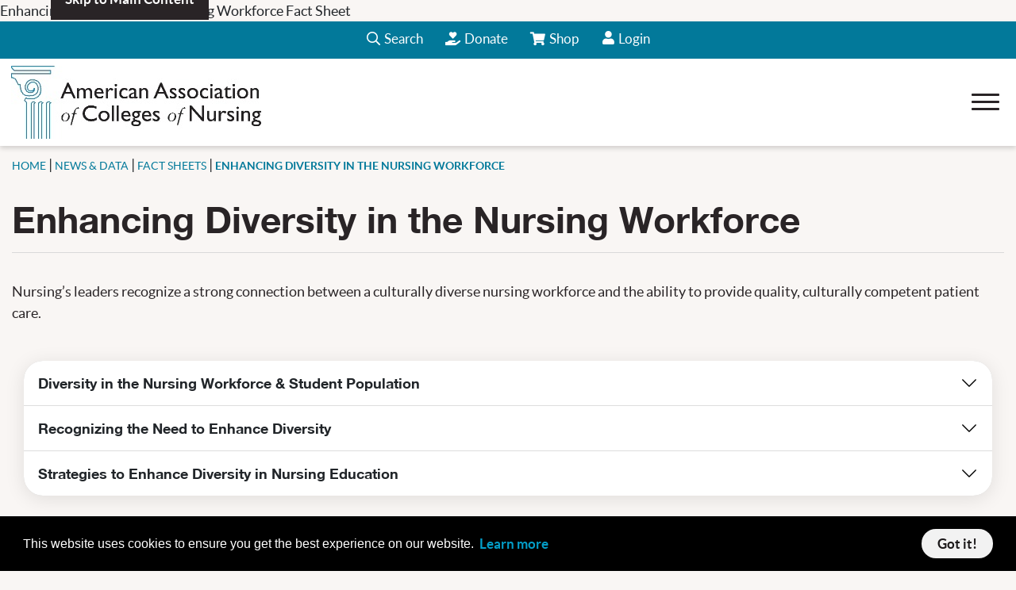

--- FILE ---
content_type: text/html; charset=utf-8
request_url: https://www.aacnnursing.org/news-data/fact-sheets/enhancing-diversity-in-the-nursing-workforce
body_size: 29626
content:
<!DOCTYPE html>
<html  lang="en-US" class='tab-216'>
<head id="Head">     
          <!-- Google Tag Manager -->
          <script>(function(w,d,s,l,i){w[l]=w[l]||[];w[l].push({'gtm.start':
          new Date().getTime(),event:'gtm.js'});var f=d.getElementsByTagName(s)[0],
          j=d.createElement(s),dl=l!='dataLayer'?'&l='+l:'';j.async=true;j.src=
          'https://www.googletagmanager.com/gtm.js?id='+i+dl;f.parentNode.insertBefore(j,f);
          })(window,document,'script','dataLayer','G-PEGP44Y110');</script>
          <!-- End Google Tag Manager -->
        <meta content="text/html; charset=UTF-8" http-equiv="Content-Type" />
<meta name="REVISIT-AFTER" content="1 DAYS" />
<meta name="RATING" content="GENERAL" />
<meta name="RESOURCE-TYPE" content="DOCUMENT" />
<meta content="text/javascript" http-equiv="Content-Script-Type" />
<meta content="text/css" http-equiv="Content-Style-Type" />
<meta name="viewport" content="width=device-width, initial-scale=1">

<!-- Crazy Egg -->
<script type="text/javascript" src="//script.crazyegg.com/pages/scripts/0077/9400.js" async="async"></script>

<!-- AI 128578 -->
<script async src="https://www.googletagmanager.com/gtag/js?id=UA-93223701-2"></script>
<script>
  window.dataLayer = window.dataLayer || [];
  function gtag(){dataLayer.push(arguments);}
  gtag('js', new Date());
 
  gtag('config', 'UA-93223701-2');
</script><title>
	Enhancing Diversity in the Nursing Workforce 
</title><meta id="MetaKeywords" name="keywords" content="Fact Sheets, Workforce, Diversity" /><meta id="MetaRobots" name="robots" content="INDEX, FOLLOW" /><link href="/Resources/Shared/stylesheets/dnndefault/7.0.0/default.css?cdv=957" type="text/css" rel="stylesheet"/><link href="/Portals/_default/admin.css?cdv=957" type="text/css" rel="stylesheet"/><link href="/Resources/Shared/Components/CookieConsent/cookieconsent.min.css?cdv=957" type="text/css" rel="stylesheet"/><link href="/Portals/0/portal.css?cdv=957" type="text/css" rel="stylesheet"/><link href="/Portals/_default/skins/aacn-theme/css/skin.css?cdv=957" type="text/css" rel="stylesheet"/><link href="/Resources/Libraries/bootstrap/05_02_00/css/bootstrap.min.css?cdv=957" type="text/css" rel="stylesheet"/><link href="/Resources/Libraries/font-awesome/05_15_01/css/fontawesome.min.css?cdv=957" type="text/css" rel="stylesheet"/><link href="/Resources/Libraries/font-awesome/05_15_01/css/regular.min.css?cdv=957" type="text/css" rel="stylesheet"/><link href="/Resources/Libraries/font-awesome/05_15_01/css/solid.min.css?cdv=957" type="text/css" rel="stylesheet"/><link href="/Resources/Libraries/font-awesome/05_15_01/css/brands.min.css?cdv=957" type="text/css" rel="stylesheet"/><link href="/Resources/Libraries/slick/01_08_01/css/slick.css?cdv=957" type="text/css" rel="stylesheet"/><link href="/Resources/Libraries/slick/01_08_01/css/slick-theme.css?cdv=957" type="text/css" rel="stylesheet"/><link href="/Resources/Libraries/offcanmenu/02_00_09/css/off-can-menu.css?cdv=957" type="text/css" rel="stylesheet"/><link href="/Portals/_default/skins/aacn-theme/css/base.css?cdv=957" type="text/css" rel="stylesheet"/><link href="/Portals/_default/skins/aacn-theme/css/interior.css?cdv=957" type="text/css" rel="stylesheet"/><script src="/Resources/libraries/jQuery/03_05_01/jquery.js?cdv=957" type="text/javascript"></script><script src="/Resources/libraries/jQuery-Migrate/03_04_00/jquery-migrate.js?cdv=957" type="text/javascript"></script><script src="/Resources/libraries/jQuery-UI/01_13_02/jquery-ui.min.js?cdv=957" type="text/javascript"></script>Enhancing Diversity in the Nursing Workforce
Fact Sheet<link rel='SHORTCUT ICON' href='/Portals/0/favicon.ico?ver=3tzktcHIm_UPFojNIV0BCA%3d%3d' type='image/x-icon' /><!-- Global site tag (gtag.js) - Google Analytics -->
<script async src='https://www.googletagmanager.com/gtag/js?id=G-FSBSDBLX8G'></script>
<script>
  window.dataLayer = window.dataLayer || [];
  function gtag() { dataLayer.push(arguments); }
        gtag('js', new Date());

  gtag('config', 'GA4 OR UA CODE INSERTED HERE');
</script><meta name="viewport" content="width=device-width, initial-scale=1.0" /></head>
<body id="Body">     
					<!-- Google Tag Manager (noscript) --> 
					<noscript><iframe src="https://www.googletagmanager.com/ns.html?id=G-PEGP44Y110"
					height="0" width="0" style="display:none;visibility:hidden"></iframe></noscript>
					<!-- End Google Tag Manager (noscript) -->
				

    <form method="post" action="/news-data/fact-sheets/enhancing-diversity-in-the-nursing-workforce" id="Form" enctype="multipart/form-data">
<div class="aspNetHidden">
<input type="hidden" name="__EVENTTARGET" id="__EVENTTARGET" value="" />
<input type="hidden" name="__EVENTARGUMENT" id="__EVENTARGUMENT" value="" />
<input type="hidden" name="__VIEWSTATE" id="__VIEWSTATE" value="yZQ46E1Ch6llwoDcLJVint1bNjeFIBVEboziw83OY/hcWJUrC/OUgP1gYy3nYC/kT5dCQRSq306A77t3zxpaCNqoFSAaHWadsYbBdH5DUNdEP2HfrjDH12uqfrP+wRdqE8zRxxbSIgzVmCX4B9KeaoUMBRiCS7jY8zbox/yx+2hr2ncWr4n7E57B5Jlxf9YU7M51iuVj18+5w6mIi13hcAbdfnqHZE6qGunZfgUbubnJLbuXb8oKw3Rsv7/KMINRF9f5M+NlrzL1poD2MJjc0VKUhetlo8aA8gjEMUUHJFwJRgJDr6sri1kHry3N0s8s88pdFYzx6m0LDgN5Z5lSt137an2ZBKOeKCywzSswLr2E44a4f7InJmmfxoBCseBaf9ybkRc5jPP7YCvi0TMWUlkK9rrwbsW/Hllxao1ZO8TaJ9FjoLQ4MBzI06MUw54UaY/XkCCr2RE0cE9Q67iJs7Dn037xYLnraS5PhYxiiDph3n7Jg1asiTTOBHSOmCXcioRYS2KJguR4jLch+b91Ykj86qVGUtaI7E45QDvoCKJGZ6imYNKddzsRHyWJZzX/BFlcGX6EMQEnLBH/1CIfzVMheibplBnPY/B9iEcA2DJHInLXKbppkifzNZoW7Ni1eb/WaR0JACN2oicQCNR3zpEbMQo9+bSj7HN7Qlwuc5yrJj77rUhMVmZQNF+cn4TYfGiTf1vRtPwMYIGq+N4KsD+edKmZHbd6Kc3yjJ+morNdESpxUKwE9aIytQIGc+QkfgPBU0F0qXbNKZT6wxe0WKaxvem5Yhb+/GLkLJK00NxBaq1h/zc/fsY9UK7DsPk1ANzUpVQH8ZMq3LKew8pyci3lUyNY/eQUfVwozjFMjcislt6fP26U2WtjzducIunNoqyYET/jPvZK6RX2u7m2GAsE9U01cHRHl9hFFeY84Pgt9+SPXeFxEs/DnAJeV07b/BkNF4NlifdTMyq+OqEOxQxLjMwdJf10KwXG5W3xV0tqivJUrtT8CbEOIFG0PvzweeauahBf2Hn0OjVLt++84h1wLyh95ds+QpCqco63wb9v2PwuuXpBZJzt3Njoe6DdR121u98jpoky5taOer/fDA4ytsMZTNjZYUdUwjnCm3UB6djBjtTQ96w7cbSmT8pQHPmzat5D1ULFgimDsPEjXHwOjTLw1+wzYDgn1vKiZaxIHlte+d1fA9OwCCc=" />
</div>

<script type="text/javascript">
//<![CDATA[
var theForm = document.forms['Form'];
if (!theForm) {
    theForm = document.Form;
}
function __doPostBack(eventTarget, eventArgument) {
    if (!theForm.onsubmit || (theForm.onsubmit() != false)) {
        theForm.__EVENTTARGET.value = eventTarget;
        theForm.__EVENTARGUMENT.value = eventArgument;
        theForm.submit();
    }
}
//]]>
</script>


<script src="/WebResource.axd?d=pynGkmcFUV2OjArnJ9kJkn5yPoCWznJW3Ha1WIOpHzl5fB7mBENPO00hNXs1&amp;t=638901361900000000" type="text/javascript"></script>


<script src="/ScriptResource.axd?d=NJmAwtEo3IrAcI5qTC4MELXD8XV7ix7Jdz-nsqmg6XtNHwTRwkhNd6t7agqpxW_UCu3d4vmJBZyHhJevbQ79cQOrseypyCx80BCD0hmwhE0lBSOxcgYZFzSCq0GnYXV9O7OgfA2&amp;t=5c0e0825" type="text/javascript"></script>
<script src="/ScriptResource.axd?d=dwY9oWetJoJjkVsz2A7rGEU_AXg6UEtyF_hzHtmWh09jzt7jbvlJLDeA2uZVZCpV4NPK3mj2ge1vOTDJW7GRO04lgtTwA-7CeWtdSbNmi2ZvdYuamMTkfo_0oRVBNku287i1XUxZUj7uwIlV0&amp;t=5c0e0825" type="text/javascript"></script>
<div class="aspNetHidden">

	<input type="hidden" name="__VIEWSTATEGENERATOR" id="__VIEWSTATEGENERATOR" value="CA0B0334" />
	<input type="hidden" name="__VIEWSTATEENCRYPTED" id="__VIEWSTATEENCRYPTED" value="" />
	<input type="hidden" name="__EVENTVALIDATION" id="__EVENTVALIDATION" value="4W/4lh8i2JEVYZc7f6QYfVD1uzQ5k2DGYweD0xZz08SaBckRBa9HvzyouqLwqmZUlBMrNAqCwSjtj//9ZgGvlcOEzNEAN3u67rC/sz71YPj2ROkW" />
</div><script src="/js/dnn.js?cdv=957" type="text/javascript"></script><script src="/Resources/Shared/Components/CookieConsent/cookieconsent.min.js?cdv=957" type="text/javascript"></script><script src="/js/dnn.modalpopup.js?cdv=957" type="text/javascript"></script><script src="/Resources/Shared/Scripts/jquery/jquery.hoverIntent.min.js?cdv=957" type="text/javascript"></script><script src="/Portals/_default/skins/aacn-theme/js/main.js?cdv=957" type="text/javascript"></script><script src="/Portals/_default/skins/aacn-theme/js/10pound.js?cdv=957" type="text/javascript"></script><script src="/Portals/_default/skins/aacn-theme/js/magnific-popup.min.js?cdv=957" type="text/javascript"></script><script src="/Portals/_default/skins/aacn-theme/js/owl.carousel.min.js?cdv=957" type="text/javascript"></script><script src="/js/dnncore.js?cdv=957" type="text/javascript"></script><script src="/js/dnn.cookieconsent.js?cdv=957" type="text/javascript"></script><script src="/Resources/Shared/Scripts/dnn.jquery.js?cdv=957" type="text/javascript"></script><script src="/Portals/_default/skins/aacn-theme/js/base.js?cdv=957" type="text/javascript"></script><script src="/Portals/_default/skins/aacn-theme/js/interior.js?cdv=957" type="text/javascript"></script><script src="/Resources/libraries/popperjs/02_05_04/popper.min.js?cdv=957" type="text/javascript"></script><script type="text/javascript">
//<![CDATA[
Sys.WebForms.PageRequestManager._initialize('ScriptManager', 'Form', [], [], [], 90, '');
//]]>
</script>

        
        
         <!-- From AACN -->

<!-- Core Control Registrations - From AACN -->
 <!-- From AACN -->
 <!-- From AACN -->
 <!-- From AACN -->
 <!-- From AACN -->
 <!-- From AACN -->
 <!-- From AACN -->
 <!-- From AACN -->

<!-- Additional Control Registrations - From Noke -->
 

<!-- Meta Tag -->
 

<!-- Swiftype Meta Tags -->


<meta class="swiftype" name="bucket" data-type="string"   content="News Data" />
<meta class="swiftype" name="first_segment" data-type="string" content="news-data" />
<meta class="swiftype" name="full_url" data-type="string" content="https://www.aacnnursing.org/news-data/fact-sheets/enhancing-diversity-in-the-nursing-workforce" />
<meta class="swiftype" name="year" data-type="integer" content="2023" />
<meta class="swiftype" name="date_modified" data-type="string" content="2023-05-11" />


<!-- JavaScript Library Includes -->
 <!-- From AACN -->

<!--CDF(JS-LIBRARY|bootstrap,5.2.0,LatestMinor)--> <!-- From AACN -->

<!--CDF(JS-LIBRARY|Slick,1.8.1,LatestMinor)--> <!-- From AACN -->

<!--CDF(JS-LIBRARY|offcanmenu,2.0.9,LatestMinor)--> <!-- From AACN -->

<!-- Core Styles - From AACN -->
<!--CDF(Css|/Resources/Libraries/bootstrap/05_02_00/css/bootstrap.min.css?cdv=957|DnnPageHeaderProvider|100)--> <!-- From AACN -->
<!--CDF(Css|/Resources/Libraries/font-awesome/05_15_01/css/fontawesome.min.css?cdv=957|DnnPageHeaderProvider|100)--> <!-- From AACN -->
<!--CDF(Css|/Resources/Libraries/font-awesome/05_15_01/css/regular.min.css?cdv=957|DnnPageHeaderProvider|100)--> <!-- From AACN -->
<!--CDF(Css|/Resources/Libraries/font-awesome/05_15_01/css/solid.min.css?cdv=957|DnnPageHeaderProvider|100)--> <!-- From AACN -->
<!--CDF(Css|/Resources/Libraries/font-awesome/05_15_01/css/brands.min.css?cdv=957|DnnPageHeaderProvider|100)--> <!-- From AACN -->
<!--CDF(Css|/Resources/Libraries/slick/01_08_01/css/slick.css?cdv=957|DnnPageHeaderProvider|100)--> <!-- From AACN -->
<!--CDF(Css|/Resources/Libraries/slick/01_08_01/css/slick-theme.css?cdv=957|DnnPageHeaderProvider|100)--> <!-- From AACN -->
<!--CDF(Css|/Resources/Libraries/offcanmenu/02_00_09/css/off-can-menu.css?cdv=957|DnnPageHeaderProvider|100)--> <!-- From AACN -->

<!-- Skin-Specific Styles - From Noke -->
<!--CDF(Css|/Portals/_default/skins/aacn-theme/css/skin.css?cdv=957|DnnPageHeaderProvider|90)--> 


<!-- Skin-Specific JS - From Noke -->
<!--CDF(Javascript|/Portals/_default/skins/aacn-theme/js/main.js?cdv=957|DnnBodyProvider|100)-->
<!--CDF(Javascript|/Portals/_default/skins/aacn-theme/js/10pound.js?cdv=957|DnnBodyProvider|100)-->  
<!--CDF(Javascript|/Portals/_default/skins/aacn-theme/js/magnific-popup.min.js?cdv=957|DnnBodyProvider|100)--> 
<!--CDF(Javascript|/Portals/_default/skins/aacn-theme/js/owl.carousel.min.js?cdv=957|DnnBodyProvider|100)--> 

<!-- Control Panel -->
<div id="ControlPanelWrapper">
    
 <!-- From AACN -->
</div>

<!-- Context Variables - From Noke -->


<header class="site-header position-relative" id="hideAwayHeader" data-swiftype-index="false">
    <div class="top-header-wrapper">
        <div class="top-header">
	<a href="#header-skip" class="skip-main">Skip to Main Content</a>
            <div class="top-header-left header-menu d-none d-lg-block">
                




<nav class="horiz-menu" aria-label="primary">
            <ul class="top-level" data-swift-index="false">
                <li  class="selected">
                        <a href="https://www.aacnnursing.org/about-aacn" title="About AACN Page" target=""><span>About AACN</span></a>

                            <ul class="drop-down">
                <li >
                        <a href="https://www.aacnnursing.org/about-aacn/member-schools" title="Member Schools Page" target=""><span>Member Schools</span></a>

                    
                </li>
                <li  class="selected">
                        <a href="https://www.aacnnursing.org/about-aacn/governance" title="Governance Page" target=""><span>Governance</span></a>

                            <ul class="fly-out">
                <li >
                        <a href="/about-aacn/governance#BOD" title="Board of Directors Page" target=""><span>Board of Directors</span></a>

                    
                </li>
                <li >
                        <a href="/about-aacn/governance#CommitteesTaskForces" title="Committees &amp; Task Forces Page" target=""><span>Committees &amp; Task Forces</span></a>

                    
                </li>
        </ul>

                </li>
                <li >
                        <a href="https://www.aacnnursing.org/about-aacn/staff-directory" title="Staff Directory Page" target=""><span>Staff Directory</span></a>

                    
                </li>
                <li >
                        <a href="https://www.aacnnursing.org/about-aacn/employment-opportunities" title="Employment Opportunities Page" target=""><span>Employment Opportunities</span></a>

                    
                </li>
        </ul>

                </li>
                <li  class="selected">
                        <a href="https://www.aacnnursing.org/career-center" title="Career Center Page" target=""><span>Career Center</span></a>

                            <ul class="drop-down">
                <li >
                        <a href="https://www.aacnnursing.org/career-center/vacancies" title="Vacancies Page" target=""><span>Vacancies</span></a>

                    
                </li>
                <li >
                        <a href="https://www.aacnnursing.org/career-center/post-a-job" title="Post a Job Page" target=""><span>Post a Job</span></a>

                    
                </li>
        </ul>

                </li>
                <li >
                        <a href="https://www.aacnnursing.org/foundation" title="Foundation Page" target=""><span>Foundation</span></a>

                    
                </li>
                <li  class="selected">
                        <a href="https://www.aacnnursing.org/deans/resources-for-deans" title="Deans Page" target=""><span>Deans</span></a>

                            <ul class="drop-down">
                <li >
                        <a href="https://www.aacnnursing.org/deans/new-dean-resources" title="New Dean Resources Page" target=""><span>New Dean Resources</span></a>

                    
                </li>
                <li >
                        <a href="https://www.aacnnursing.org/leads" title="Leadership Development Page" target=""><span>Leadership Development</span></a>

                    
                </li>
        </ul>

                </li>
                <li >
                        <a href="https://www.aacnnursing.org/faculty" title="Faculty Page" target=""><span>Faculty</span></a>

                    
                </li>
                <li  class="selected">
                        <a href="https://www.aacnnursing.org/students" title="Students Page" target=""><span>Students</span></a>

                            <ul class="drop-down">
                <li >
                        <a href="https://www.aacnnursing.org/students/scholarships-financial-aid" title="Scholarships &amp; Financial Aid Page" target=""><span>Scholarships &amp; Financial Aid</span></a>

                    
                </li>
                <li >
                        <a href="https://nursingcas.liaisoncas.org/apply/" title="Apply to Nursing School Page" target=""><span>Apply to Nursing School</span></a>

                    
                </li>
                <li >
                        <a href="https://www.aacnnursing.org/students/gnsa" title="GNSA Page" target=""><span>GNSA</span></a>

                    
                </li>
                <li >
                        <a href="https://www.aacnnursing.org/students/nursing-education-pathways" title="Nursing Education Pathways Page" target=""><span>Nursing Education Pathways</span></a>

                    
                </li>
                <li >
                        <a href="https://www.aacnnursing.org/students/awards" title="Awards Page" target=""><span>Awards</span></a>

                    
                </li>
        </ul>

                </li>
        </ul>

</nav>
            </div>
            <nav class="top-header-right" aria-label="top/mobile">
				<!-- AI 126631 -->
				
					<div class="search-icon" tabindex="0" role="button">
						<span><i class="far fa-search" aria-hidden="true"></i>Search</span>
					</div>
				
                
                <div class="btn-donate">
                    <a href="/foundation/donate"><i class="fas fa-hand-holding-heart" aria-hidden="true"></i>Donate </a>
                </div>
				<div>
                    <a href="/store/shopping-cart"><i class="fas fa-shopping-cart" aria-hidden="true"></i>Shop<span class="sr-only">View Your Cart/Go to Store</span></a>
                </div>
                
<div id="dnn_DnnHeaderLogin_loginGroup" class="loginGroup">
    <a id="dnn_DnnHeaderLogin_enhancedLoginLink" title="Login" class="LoginLink" onclick="this.disabled=true;" href="https://www.aacnnursing.org/login?returnurl=%2fnews-data%2ffact-sheets%2fenhancing-diversity-in-the-nursing-workforce">Login</a>
</div>

            </nav>
        </div>
    </div>
    <div class="bot-header">
        <div class="left-header">
            <div class="logo-wrapper">
                <a href="/">
                    <img src="/Portals/_default/skins/aacn-theme/img/AACN-Logo.jpg" alt="American Association of Colleges of Nursing - Home" itemprop="logo" />
                </a>
            </div>
        </div>
        <div class="right-header">
            <div class="mega-menu d-none d-lg-block">
                




<nav class="horiz-menu" aria-label="secondary">
    <ul class="top-level" data-swiftype-index="false">
    <li  class="selected">
        <a href="https://www.aacnnursing.org/our-initiatives" title="Our Initiatives Page" target=""><span>Our Initiatives</span></a>

        <div class="super-menu">
    <ul class="">
        <li >
            <a href="https://www.aacnnursing.org/essentials" title="Essentials Page" target=""><span>Essentials</span></a>
        </li>
        <li >
            <a href="https://www.aacnnursing.org/our-initiatives/access-connection-and-engagement-ace" title="Access, Connection, and Engagement (ACE) Page" target=""><span>Access, Connection, and Engagement (ACE)</span></a>
        </li>
        <li >
            <a href="https://www.aacnnursing.org/our-initiatives/grant-initiatives" title="Grant Initiatives Page" target=""><span>Grant Initiatives</span></a>
        </li>
        <li >
            <a href="https://www.aacnnursing.org/leads" title="Leadership Development Page" target=""><span>Leadership Development</span></a>
        </li>
        <li >
            <a href="https://www.aacnnursing.org/jonas-nursing" title="Jonas Nursing Page" target=""><span>Jonas Nursing</span></a>
        </li>
        <li >
            <a href="https://www.aacnnursing.org/our-initiatives/well-being-resilience" title="Well-Being &amp; Resilience Page" target=""><span>Well-Being &amp; Resilience</span></a>
        </li>
        <li >
            <a href="https://www.aacnnursing.org/our-initiatives/nursingcas-application-service" title="NursingCAS Application Service Page" target=""><span>NursingCAS Application Service</span></a>
        </li>
    </ul>

    <ul class="has-child">
            <li  class="selected">
                <a href="/our-initiatives#education-practice" title="Education &amp; Practice Page" target=""><span>Education &amp; Practice</span></a>

                <ul class="fly-out">
    <li >
        <a href="https://www.aacnnursing.org/our-initiatives/education-practice/academic-practice-partnerships" title="Academic-Practice Partnerships Page" target=""><span>Academic-Practice Partnerships</span></a>

        
    </li>
    <li >
        <a href="https://www.aacnnursing.org/our-initiatives/education-practice/ai-in-nursing-education" title="AI in Nursing Education Page" target=""><span>AI in Nursing Education</span></a>

        
    </li>
    <li >
        <a href="https://www.aacnnursing.org/cnl" title="Clinical Nurse Leader Page" target=""><span>Clinical Nurse Leader</span></a>

        
    </li>
    <li >
        <a href="https://www.aacnnursing.org/our-initiatives/education-practice/doctor-of-nursing-practice" title="Doctor of Nursing Practice Page" target=""><span>Doctor of Nursing Practice</span></a>

        
    </li>
    <li >
        <a href="https://www.aacnnursing.org/elnec" title="End-of-Life-Care (ELNEC) Page" target=""><span>End-of-Life-Care (ELNEC)</span></a>

        
    </li>
    <li >
        <a href="https://www.aacnnursing.org/our-initiatives/education-practice/nurse-residency-program" title="Nurse Residency Program Page" target=""><span>Nurse Residency Program</span></a>

        
    </li>
    <li >
        <a href="https://www.aacnnursing.org/our-initiatives/education-practice/teaching-resources" title="Teaching Resources Page" target=""><span>Teaching Resources</span></a>

        
    </li>
</ul>

            </li>

    </ul>
</div>

    </li>
    <li  class="selected">
        <a href="https://www.aacnnursing.org/news-data" title="News &amp; Data Page" target=""><span>News &amp; Data</span></a>

        <div class="super-menu">
    <ul class="">
        <li >
            <a href="https://www.aacnnursing.org/news-data" title="Latest News &amp; Data Spotlights Page" target=""><span>Latest News &amp; Data Spotlights</span></a>
        </li>
        <li >
            <a href="https://www.aacnnursing.org/news-data/news-weekly-digest" title="Industry News Page" target=""><span>Industry News</span></a>
        </li>
        <li  class="selected">
            <a href="https://www.aacnnursing.org/news-data/fact-sheets" title="Fact Sheets Page" target=""><span>Fact Sheets</span></a>
        </li>
        <li >
            <a href="https://www.aacnnursing.org/news-data/position-statements-white-papers" title="Position Statements &amp; White Papers Page" target=""><span>Position Statements &amp; White Papers</span></a>
        </li>
        <li >
            <a href="https://www.aacnnursing.org/news-data/publications" title="Publications Page" target=""><span>Publications</span></a>
        </li>
        <li >
            <a href="https://www.aacnnursing.org/news-data/nursing-faculty-shortage" title="Nursing &amp; Faculty Shortage Page" target=""><span>Nursing &amp; Faculty Shortage</span></a>
        </li>
    </ul>

    <ul class="has-child">
            <li  class="selected">
                <a href="https://www.aacnnursing.org/news-data/research-data-center" title="Research &amp; Data Center Page" target=""><span>Research &amp; Data Center</span></a>

                <ul class="fly-out">
    <li >
        <a href="https://www.aacnnursing.org/news-data/research-data-center/data-reports-services" title="Data Reports &amp; Services Page" target=""><span>Data Reports &amp; Services</span></a>

        
    </li>
    <li  class="selected">
        <a href="https://www.aacnnursing.org/news-data/research-data-center/annual-surveys" title="Annual Surveys Page" target=""><span>Annual Surveys</span></a>

        <ul class="fly-out">
    <li >
        <a href="https://www.aacnnursing.org/news-data/research-data-center/annual-surveys/faculty-vacancy-surveys" title="Faculty Vacancy Surveys Page" target=""><span>Faculty Vacancy Surveys</span></a>

        
    </li>
</ul>

    </li>
    <li >
        <a href="https://www.aacnnursing.org/news-data/research-data-center/annual-data-reports" title="Annual Data Reports Page" target=""><span>Annual Data Reports</span></a>

        
    </li>
    <li >
        <a href="https://www.aacnnursing.org/news-data/research-data-center/customized-data-reports" title="Customized Data Reports Page" target=""><span>Customized Data Reports</span></a>

        
    </li>
    <li >
        <a href="https://www.aacnnursing.org/news-data/research-data-center/new-graduate-employment-data" title="New Graduate Employment Data Page" target=""><span>New Graduate Employment Data</span></a>

        
    </li>
    <li >
        <a href="https://www.aacnnursing.org/news-data/research-data-center/phd-data" title="PhD Data Page" target=""><span>PhD Data</span></a>

        
    </li>
</ul>

            </li>

    </ul>
</div>

    </li>
    <li  class="selected">
        <a href="https://www.aacnnursing.org/conferences-webinars" title="Conferences &amp; Webinars Page" target=""><span>Conferences &amp; Webinars</span></a>

        <div class="super-menu">
    <ul class="">
    </ul>

    <ul class="has-child">
            <li  class="selected">
                <a href="https://www.aacnnursing.org/conferences" title="Conferences Page" target=""><span>Conferences</span></a>

                <ul class="fly-out">
    <li >
        <a href="https://www.aacnnursing.org/conferences" title="Upcoming Conferences Page" target=""><span>Upcoming Conferences</span></a>

        
    </li>
    <li >
        <a href="https://www.aacnnursing.org/conferences-webinars/conferences/call-for-abstracts" title="Call for Abstracts Page" target=""><span>Call for Abstracts</span></a>

        
    </li>
    <li >
        <a href="https://www.aacnnursing.org/conferences-webinars/conferences/exhibits-sponsorships" title="Exhibits &amp; Sponsorships Page" target=""><span>Exhibits &amp; Sponsorships</span></a>

        
    </li>
    <li >
        <a href="https://www.aacnnursing.org/conferences-webinars/conferences/digital-conference-library" title="Digital Conference Library Page" target=""><span>Digital Conference Library</span></a>

        
    </li>
</ul>

            </li>

    </ul>
    <ul class="has-child">
            <li  class="selected">
                <a href="https://www.aacnnursing.org/leads" title="Leadership Development Page" target=""><span>Leadership Development</span></a>

                <ul class="fly-out">
    <li >
        <a href="https://www.aacnnursing.org/conferences-webinars/leadership-development/aspiring-deans-faculty-program" title="Aspiring Deans &amp; Faculty Program Page" target=""><span>Aspiring Deans &amp; Faculty Program</span></a>

        
    </li>
    <li >
        <a href="https://www.aacnnursing.org/conferences-webinars/leadership-development/new-transitioning-dean-program" title="New &amp; Transitioning Dean Program Page" target=""><span>New &amp; Transitioning Dean Program</span></a>

        
    </li>
    <li >
        <a href="https://www.aacnnursing.org/conferences-webinars/leadership-development/senior-academic-leaders-program" title="Senior Academic Leaders Program Page" target=""><span>Senior Academic Leaders Program</span></a>

        
    </li>
    <li >
        <a href="https://www.aacnnursing.org/conferences-webinars/leadership-development/leadership-education-modules" title="Leadership Education Modules Page" target=""><span>Leadership Education Modules</span></a>

        
    </li>
    <li >
        <a href="https://www.aacnnursing.org/conferences-webinars/leadership-development/dean-mentoring-program" title="Dean Mentoring Program Page" target=""><span>Dean Mentoring Program</span></a>

        
    </li>
</ul>

            </li>

    </ul>
    <ul class="has-child">
            <li  class="selected">
                <a href="https://www.aacnnursing.org/conferences-webinars/online-learning" title="Online Learning Page" target=""><span>Online Learning</span></a>

                <ul class="fly-out">
    <li >
        <a href="https://www.aacnnursing.org/webinars" title="Upcoming Webinars Page" target=""><span>Upcoming Webinars</span></a>

        
    </li>
    <li >
        <a href="https://www.aacnnursing.org/conferences-webinars/online-learning/on-demand-webinars" title="On-Demand Webinars Page" target=""><span>On-Demand Webinars</span></a>

        
    </li>
    <li >
        <a href="https://www.aacnnursing.org/conferences-webinars/online-learning/learning-modules" title="Learning Modules Page" target=""><span>Learning Modules</span></a>

        
    </li>
    <li >
        <a href="https://www.aacnnursing.org/conferences-webinars/online-learning/ai-seminar-series" title="AI Seminar Series Page" target=""><span>AI Seminar Series</span></a>

        
    </li>
</ul>

            </li>

    </ul>
</div>

    </li>
    <li  class="selected">
        <a href="https://www.aacnnursing.org/ccne-accreditation" title="CCNE Accreditation Page" target=""><span>CCNE Accreditation</span></a>

        <div class="super-menu">
    <ul class="">
        <li >
            <a href="https://www.aacnnursing.org/ccne-accreditation/find-accredited-programs" title="Find Accredited Programs Page" target=""><span>Find Accredited Programs</span></a>
        </li>
        <li >
            <a href="https://www.aacnnursing.org/ccne-accreditation/find-programs-seeking-accreditation" title="Find Programs Seeking Accreditation Page" target=""><span>Find Programs Seeking Accreditation</span></a>
        </li>
    </ul>

    <ul class="has-child">
            <li  class="selected">
                <a href="https://www.aacnnursing.org/ccne-accreditation/who-we-are" title="Who We Are Page" target=""><span>Who We Are</span></a>

                <ul class="fly-out">
    <li >
        <a href="https://www.aacnnursing.org/ccne-accreditation/who-we-are/board-of-commissioners" title="Board of Commissioners Page" target=""><span>Board of Commissioners</span></a>

        
    </li>
    <li >
        <a href="https://www.aacnnursing.org/ccne-accreditation/who-we-are/committees-task-forces" title="Committees &amp; Task Forces Page" target=""><span>Committees &amp; Task Forces</span></a>

        
    </li>
    <li >
        <a href="https://www.aacnnursing.org/ccne-accreditation/who-we-are/evaluators" title="Evaluators Page" target=""><span>Evaluators</span></a>

        
    </li>
    <li >
        <a href="https://www.aacnnursing.org/ccne-accreditation/who-we-are/staff" title="Staff Page" target=""><span>Staff</span></a>

        
    </li>
    <li >
        <a href="https://www.aacnnursing.org/ccne-accreditation/who-we-are/endorsements-agreements" title="Endorsements &amp; Agreements Page" target=""><span>Endorsements &amp; Agreements</span></a>

        
    </li>
    <li >
        <a href="https://www.aacnnursing.org/ccne-accreditation/who-we-are/affiliations-recognition" title="Affiliations &amp; Recognition Page" target=""><span>Affiliations &amp; Recognition</span></a>

        
    </li>
</ul>

            </li>

    </ul>
    <ul class="has-child">
            <li  class="selected">
                <a href="https://www.aacnnursing.org/ccne-accreditation/what-we-do" title="What We Do Page" target=""><span>What We Do</span></a>

                <ul class="fly-out">
    <li >
        <a href="https://www.aacnnursing.org/ccne-accreditation/what-we-do/ccne-accreditation-process" title="CCNE Accreditation Process Page" target=""><span>CCNE Accreditation Process</span></a>

        
    </li>
    <li >
        <a href="https://www.aacnnursing.org/ccne-accreditation/what-we-do/current-accreditation-reviews" title="Current Accreditation Reviews Page" target=""><span>Current Accreditation Reviews</span></a>

        
    </li>
    <li >
        <a href="https://www.aacnnursing.org/ccne-accreditation/what-we-do/accreditation-actions" title="Accreditation Actions Page" target=""><span>Accreditation Actions</span></a>

        
    </li>
    <li >
        <a href="https://www.aacnnursing.org/ccne-accreditation/what-we-do/upcoming-meetings" title="Upcoming Meetings Page" target=""><span>Upcoming Meetings</span></a>

        
    </li>
</ul>

            </li>

    </ul>
    <ul class="has-child">
            <li  class="selected">
                <a href="https://www.aacnnursing.org/ccne-accreditation/accreditation-resources" title="Accreditation Resources Page" target=""><span>Accreditation Resources</span></a>

                <ul class="fly-out">
    <li >
        <a href="https://www.aacnnursing.org/ccne-accreditation/accreditation-resources/standards-procedures-guidelines" title="Standards, Procedures &amp; Guidelines Page" target=""><span>Standards, Procedures &amp; Guidelines</span></a>

        
    </li>
    <li >
        <a href="https://www.aacnnursing.org/ccne-accreditation/accreditation-resources/webinars-videos" title="Webinars &amp; Videos Page" target=""><span>Webinars &amp; Videos</span></a>

        
    </li>
    <li >
        <a href="https://www.aacnnursing.org/ccne-accreditation/accreditation-resources/faqs" title="FAQs Page" target=""><span>FAQs</span></a>

        
    </li>
    <li >
        <a href="http://www.ccnecommunity.org/" title="CCNE Online Community Page" target=""><span>CCNE Online Community</span></a>

        
    </li>
</ul>

            </li>

    </ul>
</div>

    </li>
    <li  class="selected">
        <a href="https://www.aacnnursing.org/policy-advocacy" title="Policy &amp; Advocacy Page" target=""><span>Policy &amp; Advocacy</span></a>

        <div class="super-menu">
    <ul class="">
        <li >
            <a href="https://www.aacnnursing.org/policy-advocacy/take-action" title="Take Action Page" target=""><span>Take Action</span></a>
        </li>
        <li >
            <a href="https://www.aacnnursing.org/policy-advocacy/sign-up-for-alerts" title="Sign Up for Alerts Page" target=""><span>Sign Up for Alerts</span></a>
        </li>
        <li >
            <a href="https://www.aacnnursing.org/policy-advocacy/federal-policy-agenda" title="Federal Policy Agenda Page" target=""><span>Federal Policy Agenda</span></a>
        </li>
        <li >
            <a href="https://www.aacnnursing.org/policy-advocacy/government-affairs-policy-team" title="Government Affairs &amp; Policy Team Page" target=""><span>Government Affairs &amp; Policy Team</span></a>
        </li>
        <li >
            <a href="https://www.aacnnursing.org/policy-advocacy/committees-councils" title="Committees &amp; Councils Page" target=""><span>Committees &amp; Councils</span></a>
        </li>
    </ul>

    <ul class="has-child">
            <li  class="selected">
                <a href="https://www.aacnnursing.org/policy-advocacy/resources" title="Resources Page" target=""><span>Resources</span></a>

                <ul class="fly-out">
    <li >
        <a href="https://www.aacnnursing.org/policy-advocacy/resources/face-of-academic-nursing" title="Face of Academic Nursing Page" target=""><span>Face of Academic Nursing</span></a>

        
    </li>
    <li >
        <a href="https://www.aacnnursing.org/policy-advocacy/resources/policy-watch" title="Policy Watch Page" target=""><span>Policy Watch</span></a>

        
    </li>
    <li >
        <a href="https://www.aacnnursing.org/policy-advocacy/resources/national-state-advocacy-resources" title="National &amp; State Advocacy Resources Page" target=""><span>National &amp; State Advocacy Resources</span></a>

        
    </li>
    <li >
        <a href="https://www.aacnnursing.org/policy-advocacy/resources/member-engagement" title="Member Engagement Page" target=""><span>Member Engagement</span></a>

        
    </li>
    <li >
        <a href="https://www.aacnnursing.org/policy-advocacy/resources/student-opportunities" title="Student Opportunities Page" target=""><span>Student Opportunities</span></a>

        
    </li>
    <li >
        <a href="https://www.aacnnursing.org/policy-advocacy/resources/federal-activity" title="Federal Activity Page" target=""><span>Federal Activity</span></a>

        
    </li>
</ul>

            </li>

    </ul>
</div>

    </li>
    <li  class="selected">
        <a href="https://www.aacnnursing.org/membership" title="Membership Page" target=""><span>Membership</span></a>

        <div class="super-menu">
    <ul class="">
        <li >
            <a href="https://www.aacnnursing.org/join-aacn" title="Join AACN Page" target=""><span>Join AACN</span></a>
        </li>
        <li >
            <a href="https://www.aacnnursing.org/membership/member-benefits" title="Member Benefits Page" target=""><span>Member Benefits</span></a>
        </li>
        <li >
            <a href="https://www.aacnnursing.org/about-aacn/member-schools" title="Member Directory Page" target=""><span>Member Directory</span></a>
        </li>
        <li >
            <a href="https://www.aacnnursing.org/membership/mailing-list-rental" title="Mailing List Rental Page" target=""><span>Mailing List Rental</span></a>
        </li>
        <li >
            <a href="https://www.aacnnursing.org/membership/emeritus-honorary-membership" title="Emeritus &amp; Honorary Membership Page" target=""><span>Emeritus &amp; Honorary Membership</span></a>
        </li>
        <li >
            <a href="https://www.aacnnursing.org/membership/aacn-corporate-partners" title="AACN Corporate Partners Page" target=""><span>AACN Corporate Partners</span></a>
        </li>
        <li >
            <a href="https://www.aacnnursing.org/my-aacn/institutional-transactions/renew-membership" title="Renew Membership Page" target=""><span>Renew Membership</span></a>
        </li>
    </ul>

    <ul class="has-child">
            <li  class="selected">
                <a href="https://www.aacnnursing.org/membership/member-spotlight/member-news" title="Member Spotlight Page" target=""><span>Member Spotlight</span></a>

                <ul class="fly-out">
    <li >
        <a href="https://www.aacnnursing.org/membership/member-spotlight/member-news" title="Member News Page" target=""><span>Member News</span></a>

        
    </li>
    <li >
        <a href="https://www.aacnnursing.org/membership/member-spotlight/gallery-of-leadership" title="Gallery of Leadership Page" target=""><span>Gallery of Leadership</span></a>

        
    </li>
</ul>

            </li>

    </ul>
    <ul class="has-child">
            <li  class="selected">
                <a href="https://www.aacnnursing.org/membership/volunteer-engage" title="Volunteer &amp; Engage Page" target=""><span>Volunteer &amp; Engage</span></a>

                <ul class="fly-out">
    <li >
        <a href="https://www.aacnnursing.org/membership/volunteer-engage/volunteer-signup" title="Volunteer Signup Page" target=""><span>Volunteer Signup</span></a>

        
    </li>
    <li >
        <a href="https://www.aacnnursing.org/membership/volunteer-engage/aacn-online-community" title="AACN Online Community Page" target=""><span>AACN Online Community</span></a>

        
    </li>
    <li >
        <a href="https://www.aacnnursing.org/membership/volunteer-engage/aacn-awards" title="AACN Awards Page" target=""><span>AACN Awards</span></a>

        
    </li>
</ul>

            </li>

    </ul>
    <ul class="has-child">
            <li  class="selected">
                <a href="https://www.aacnnursing.org/leadership-networks" title="Leadership Networks Page" target=""><span>Leadership Networks</span></a>

                <ul class="fly-out">
    <li >
        <a href="https://www.aacnnursing.org/membership/leadership-networks/join-a-leadership-network" title="Join a Leadership Network Page" target=""><span>Join a Leadership Network</span></a>

        
    </li>
    <li >
        <a href="https://www.aacnnursing.org/membership/leadership-networks/access-connection-and-engagement-aceln" title="Access, Connection, and Engagement (ACELN) Page" target=""><span>Access, Connection, and Engagement (ACELN)</span></a>

        
    </li>
    <li >
        <a href="https://www.aacnnursing.org/membership/leadership-networks/business-officers-bonus" title="Business Officers (BONUS) Page" target=""><span>Business Officers (BONUS)</span></a>

        
    </li>
    <li >
        <a href="https://www.aacnnursing.org/membership/leadership-networks/faculty-leadership-fln" title="Faculty Leadership (FLN) Page" target=""><span>Faculty Leadership (FLN)</span></a>

        
    </li>
    <li >
        <a href="https://www.aacnnursing.org/membership/leadership-networks/practice-leadership-pln" title="Practice Leadership (PLN) Page" target=""><span>Practice Leadership (PLN)</span></a>

        
    </li>
    <li >
        <a href="https://www.aacnnursing.org/membership/leadership-networks/graduate-nursing-admission-professionals-gnap" title="Graduate Nursing Admission Professionals (GNAP) Page" target=""><span>Graduate Nursing Admission Professionals (GNAP)</span></a>

        
    </li>
    <li >
        <a href="https://www.aacnnursing.org/membership/leadership-networks/organizational-leadership-oln" title="Organizational Leadership (OLN) Page" target=""><span>Organizational Leadership (OLN)</span></a>

        
    </li>
    <li >
        <a href="https://www.aacnnursing.org/membership/leadership-networks/nursing-advancement-professional-nap" title="Nursing Advancement Professional (NAP) Page" target=""><span>Nursing Advancement Professional (NAP)</span></a>

        
    </li>
    <li >
        <a href="https://www.aacnnursing.org/membership/leadership-networks/research-leadership-rln" title="Research Leadership (RLN) Page" target=""><span>Research Leadership (RLN)</span></a>

        
    </li>
    <li >
        <a href="https://www.aacnnursing.org/my-aacn/transactions/network-dues" title="Renew Your Network Membership Page" target=""><span>Renew Your Network Membership</span></a>

        
    </li>
</ul>

            </li>

    </ul>
</div>

    </li>
</ul>

</nav>
            </div>       
            <div class="mobile-menu horiz-menu d-lg-none">
                 




<nav class="horiz-menu" aria-label="primary">
            <ul class="top-level" data-swift-index="false">
                <li >
                        <a href="https://www.aacnnursing.org/" title="Home Page" target=""><span>Home</span></a>

                    
                </li>
                <li  class="selected">
                        <a href="https://www.aacnnursing.org/about-aacn" title="About AACN Page" target=""><span>About AACN</span></a>

                            <ul class="drop-down">
                <li >
                        <a href="https://www.aacnnursing.org/about-aacn/member-schools" title="Member Schools Page" target=""><span>Member Schools</span></a>

                    
                </li>
                <li  class="selected">
                        <a href="https://www.aacnnursing.org/about-aacn/governance" title="Governance Page" target=""><span>Governance</span></a>

                            <ul class="fly-out">
                <li >
                        <a href="/about-aacn/governance#BOD" title="Board of Directors Page" target=""><span>Board of Directors</span></a>

                    
                </li>
                <li >
                        <a href="/about-aacn/governance#CommitteesTaskForces" title="Committees &amp; Task Forces Page" target=""><span>Committees &amp; Task Forces</span></a>

                    
                </li>
        </ul>

                </li>
                <li >
                        <a href="https://www.aacnnursing.org/about-aacn/staff-directory" title="Staff Directory Page" target=""><span>Staff Directory</span></a>

                    
                </li>
                <li >
                        <a href="https://www.aacnnursing.org/about-aacn/employment-opportunities" title="Employment Opportunities Page" target=""><span>Employment Opportunities</span></a>

                    
                </li>
        </ul>

                </li>
                <li  class="selected">
                        <a href="https://www.aacnnursing.org/career-center" title="Career Center Page" target=""><span>Career Center</span></a>

                            <ul class="drop-down">
                <li >
                        <a href="https://www.aacnnursing.org/career-center/vacancies" title="Vacancies Page" target=""><span>Vacancies</span></a>

                    
                </li>
                <li >
                        <a href="https://www.aacnnursing.org/career-center/post-a-job" title="Post a Job Page" target=""><span>Post a Job</span></a>

                    
                </li>
        </ul>

                </li>
                <li >
                        <a href="https://www.aacnnursing.org/foundation" title="Foundation Page" target=""><span>Foundation</span></a>

                    
                </li>
                <li  class="selected">
                        <a href="https://www.aacnnursing.org/deans/resources-for-deans" title="Deans Page" target=""><span>Deans</span></a>

                            <ul class="drop-down">
                <li >
                        <a href="https://www.aacnnursing.org/deans/new-dean-resources" title="New Dean Resources Page" target=""><span>New Dean Resources</span></a>

                    
                </li>
                <li >
                        <a href="https://www.aacnnursing.org/leads" title="Leadership Development Page" target=""><span>Leadership Development</span></a>

                    
                </li>
        </ul>

                </li>
                <li >
                        <a href="https://www.aacnnursing.org/faculty" title="Faculty Page" target=""><span>Faculty</span></a>

                    
                </li>
                <li  class="selected">
                        <a href="https://www.aacnnursing.org/students" title="Students Page" target=""><span>Students</span></a>

                            <ul class="drop-down">
                <li >
                        <a href="https://www.aacnnursing.org/students/scholarships-financial-aid" title="Scholarships &amp; Financial Aid Page" target=""><span>Scholarships &amp; Financial Aid</span></a>

                    
                </li>
                <li >
                        <a href="https://nursingcas.liaisoncas.org/apply/" title="Apply to Nursing School Page" target=""><span>Apply to Nursing School</span></a>

                    
                </li>
                <li >
                        <a href="https://www.aacnnursing.org/students/gnsa" title="GNSA Page" target=""><span>GNSA</span></a>

                    
                </li>
                <li >
                        <a href="https://www.aacnnursing.org/students/nursing-education-pathways" title="Nursing Education Pathways Page" target=""><span>Nursing Education Pathways</span></a>

                    
                </li>
                <li >
                        <a href="https://www.aacnnursing.org/students/awards" title="Awards Page" target=""><span>Awards</span></a>

                    
                </li>
        </ul>

                </li>
                <li  class="selected">
                        <a href="https://www.aacnnursing.org/our-initiatives" title="Our Initiatives Page" target=""><span>Our Initiatives</span></a>

                            <ul class="drop-down">
                <li >
                        <a href="https://www.aacnnursing.org/essentials" title="Essentials Page" target=""><span>Essentials</span></a>

                    
                </li>
                <li >
                        <a href="https://www.aacnnursing.org/our-initiatives/access-connection-and-engagement-ace" title="Access, Connection, and Engagement (ACE) Page" target=""><span>Access, Connection, and Engagement (ACE)</span></a>

                    
                </li>
                <li >
                        <a href="https://www.aacnnursing.org/our-initiatives/grant-initiatives" title="Grant Initiatives Page" target=""><span>Grant Initiatives</span></a>

                    
                </li>
                <li >
                        <a href="https://www.aacnnursing.org/leads" title="Leadership Development Page" target=""><span>Leadership Development</span></a>

                    
                </li>
                <li >
                        <a href="https://www.aacnnursing.org/jonas-nursing" title="Jonas Nursing Page" target=""><span>Jonas Nursing</span></a>

                    
                </li>
                <li >
                        <a href="https://www.aacnnursing.org/our-initiatives/well-being-resilience" title="Well-Being &amp; Resilience Page" target=""><span>Well-Being &amp; Resilience</span></a>

                    
                </li>
                <li >
                        <a href="https://www.aacnnursing.org/our-initiatives/nursingcas-application-service" title="NursingCAS Application Service Page" target=""><span>NursingCAS Application Service</span></a>

                    
                </li>
                <li  class="selected">
                        <a href="/our-initiatives#education-practice" title="Education &amp; Practice Page" target=""><span>Education &amp; Practice</span></a>

                            <ul class="fly-out">
                <li >
                        <a href="https://www.aacnnursing.org/our-initiatives/education-practice/academic-practice-partnerships" title="Academic-Practice Partnerships Page" target=""><span>Academic-Practice Partnerships</span></a>

                    
                </li>
                <li >
                        <a href="https://www.aacnnursing.org/our-initiatives/education-practice/ai-in-nursing-education" title="AI in Nursing Education Page" target=""><span>AI in Nursing Education</span></a>

                    
                </li>
                <li >
                        <a href="https://www.aacnnursing.org/cnl" title="Clinical Nurse Leader Page" target=""><span>Clinical Nurse Leader</span></a>

                    
                </li>
                <li >
                        <a href="https://www.aacnnursing.org/our-initiatives/education-practice/doctor-of-nursing-practice" title="Doctor of Nursing Practice Page" target=""><span>Doctor of Nursing Practice</span></a>

                    
                </li>
                <li >
                        <a href="https://www.aacnnursing.org/elnec" title="End-of-Life-Care (ELNEC) Page" target=""><span>End-of-Life-Care (ELNEC)</span></a>

                    
                </li>
                <li >
                        <a href="https://www.aacnnursing.org/our-initiatives/education-practice/nurse-residency-program" title="Nurse Residency Program Page" target=""><span>Nurse Residency Program</span></a>

                    
                </li>
                <li >
                        <a href="https://www.aacnnursing.org/our-initiatives/education-practice/teaching-resources" title="Teaching Resources Page" target=""><span>Teaching Resources</span></a>

                    
                </li>
        </ul>

                </li>
        </ul>

                </li>
                <li  class="selected">
                        <a href="https://www.aacnnursing.org/news-data" title="News &amp; Data Page" target=""><span>News &amp; Data</span></a>

                            <ul class="drop-down">
                <li >
                        <a href="https://www.aacnnursing.org/news-data" title="Latest News &amp; Data Spotlights Page" target=""><span>Latest News &amp; Data Spotlights</span></a>

                    
                </li>
                <li >
                        <a href="https://www.aacnnursing.org/news-data/news-weekly-digest" title="Industry News Page" target=""><span>Industry News</span></a>

                    
                </li>
                <li  class="selected">
                        <a href="https://www.aacnnursing.org/news-data/fact-sheets" title="Fact Sheets Page" target=""><span>Fact Sheets</span></a>

                    
                </li>
                <li >
                        <a href="https://www.aacnnursing.org/news-data/position-statements-white-papers" title="Position Statements &amp; White Papers Page" target=""><span>Position Statements &amp; White Papers</span></a>

                    
                </li>
                <li >
                        <a href="https://www.aacnnursing.org/news-data/publications" title="Publications Page" target=""><span>Publications</span></a>

                    
                </li>
                <li >
                        <a href="https://www.aacnnursing.org/news-data/nursing-faculty-shortage" title="Nursing &amp; Faculty Shortage Page" target=""><span>Nursing &amp; Faculty Shortage</span></a>

                    
                </li>
                <li  class="selected">
                        <a href="https://www.aacnnursing.org/news-data/research-data-center" title="Research &amp; Data Center Page" target=""><span>Research &amp; Data Center</span></a>

                            <ul class="fly-out">
                <li >
                        <a href="https://www.aacnnursing.org/news-data/research-data-center/data-reports-services" title="Data Reports &amp; Services Page" target=""><span>Data Reports &amp; Services</span></a>

                    
                </li>
                <li  class="selected">
                        <a href="https://www.aacnnursing.org/news-data/research-data-center/annual-surveys" title="Annual Surveys Page" target=""><span>Annual Surveys</span></a>

                            <ul class="fly-out">
                <li >
                        <a href="https://www.aacnnursing.org/news-data/research-data-center/annual-surveys/faculty-vacancy-surveys" title="Faculty Vacancy Surveys Page" target=""><span>Faculty Vacancy Surveys</span></a>

                    
                </li>
        </ul>

                </li>
                <li >
                        <a href="https://www.aacnnursing.org/news-data/research-data-center/annual-data-reports" title="Annual Data Reports Page" target=""><span>Annual Data Reports</span></a>

                    
                </li>
                <li >
                        <a href="https://www.aacnnursing.org/news-data/research-data-center/customized-data-reports" title="Customized Data Reports Page" target=""><span>Customized Data Reports</span></a>

                    
                </li>
                <li >
                        <a href="https://www.aacnnursing.org/news-data/research-data-center/new-graduate-employment-data" title="New Graduate Employment Data Page" target=""><span>New Graduate Employment Data</span></a>

                    
                </li>
                <li >
                        <a href="https://www.aacnnursing.org/news-data/research-data-center/phd-data" title="PhD Data Page" target=""><span>PhD Data</span></a>

                    
                </li>
        </ul>

                </li>
        </ul>

                </li>
                <li  class="selected">
                        <a href="https://www.aacnnursing.org/conferences-webinars" title="Conferences &amp; Webinars Page" target=""><span>Conferences &amp; Webinars</span></a>

                            <ul class="drop-down">
                <li  class="selected">
                        <a href="https://www.aacnnursing.org/conferences" title="Conferences Page" target=""><span>Conferences</span></a>

                            <ul class="fly-out">
                <li >
                        <a href="https://www.aacnnursing.org/conferences" title="Upcoming Conferences Page" target=""><span>Upcoming Conferences</span></a>

                    
                </li>
                <li >
                        <a href="https://www.aacnnursing.org/conferences-webinars/conferences/call-for-abstracts" title="Call for Abstracts Page" target=""><span>Call for Abstracts</span></a>

                    
                </li>
                <li >
                        <a href="https://www.aacnnursing.org/conferences-webinars/conferences/exhibits-sponsorships" title="Exhibits &amp; Sponsorships Page" target=""><span>Exhibits &amp; Sponsorships</span></a>

                    
                </li>
                <li >
                        <a href="https://www.aacnnursing.org/conferences-webinars/conferences/digital-conference-library" title="Digital Conference Library Page" target=""><span>Digital Conference Library</span></a>

                    
                </li>
        </ul>

                </li>
                <li  class="selected">
                        <a href="https://www.aacnnursing.org/leads" title="Leadership Development Page" target=""><span>Leadership Development</span></a>

                            <ul class="fly-out">
                <li >
                        <a href="https://www.aacnnursing.org/conferences-webinars/leadership-development/aspiring-deans-faculty-program" title="Aspiring Deans &amp; Faculty Program Page" target=""><span>Aspiring Deans &amp; Faculty Program</span></a>

                    
                </li>
                <li >
                        <a href="https://www.aacnnursing.org/conferences-webinars/leadership-development/new-transitioning-dean-program" title="New &amp; Transitioning Dean Program Page" target=""><span>New &amp; Transitioning Dean Program</span></a>

                    
                </li>
                <li >
                        <a href="https://www.aacnnursing.org/conferences-webinars/leadership-development/senior-academic-leaders-program" title="Senior Academic Leaders Program Page" target=""><span>Senior Academic Leaders Program</span></a>

                    
                </li>
                <li >
                        <a href="https://www.aacnnursing.org/conferences-webinars/leadership-development/leadership-education-modules" title="Leadership Education Modules Page" target=""><span>Leadership Education Modules</span></a>

                    
                </li>
                <li >
                        <a href="https://www.aacnnursing.org/conferences-webinars/leadership-development/dean-mentoring-program" title="Dean Mentoring Program Page" target=""><span>Dean Mentoring Program</span></a>

                    
                </li>
        </ul>

                </li>
                <li  class="selected">
                        <a href="https://www.aacnnursing.org/conferences-webinars/online-learning" title="Online Learning Page" target=""><span>Online Learning</span></a>

                            <ul class="fly-out">
                <li >
                        <a href="https://www.aacnnursing.org/webinars" title="Upcoming Webinars Page" target=""><span>Upcoming Webinars</span></a>

                    
                </li>
                <li >
                        <a href="https://www.aacnnursing.org/conferences-webinars/online-learning/on-demand-webinars" title="On-Demand Webinars Page" target=""><span>On-Demand Webinars</span></a>

                    
                </li>
                <li >
                        <a href="https://www.aacnnursing.org/conferences-webinars/online-learning/learning-modules" title="Learning Modules Page" target=""><span>Learning Modules</span></a>

                    
                </li>
                <li >
                        <a href="https://www.aacnnursing.org/conferences-webinars/online-learning/ai-seminar-series" title="AI Seminar Series Page" target=""><span>AI Seminar Series</span></a>

                    
                </li>
        </ul>

                </li>
        </ul>

                </li>
                <li  class="selected">
                        <a href="https://www.aacnnursing.org/ccne-accreditation" title="CCNE Accreditation Page" target=""><span>CCNE Accreditation</span></a>

                            <ul class="drop-down">
                <li  class="selected">
                        <a href="https://www.aacnnursing.org/ccne-accreditation/who-we-are" title="Who We Are Page" target=""><span>Who We Are</span></a>

                            <ul class="fly-out">
                <li >
                        <a href="https://www.aacnnursing.org/ccne-accreditation/who-we-are/board-of-commissioners" title="Board of Commissioners Page" target=""><span>Board of Commissioners</span></a>

                    
                </li>
                <li >
                        <a href="https://www.aacnnursing.org/ccne-accreditation/who-we-are/committees-task-forces" title="Committees &amp; Task Forces Page" target=""><span>Committees &amp; Task Forces</span></a>

                    
                </li>
                <li >
                        <a href="https://www.aacnnursing.org/ccne-accreditation/who-we-are/evaluators" title="Evaluators Page" target=""><span>Evaluators</span></a>

                    
                </li>
                <li >
                        <a href="https://www.aacnnursing.org/ccne-accreditation/who-we-are/staff" title="Staff Page" target=""><span>Staff</span></a>

                    
                </li>
                <li >
                        <a href="https://www.aacnnursing.org/ccne-accreditation/who-we-are/endorsements-agreements" title="Endorsements &amp; Agreements Page" target=""><span>Endorsements &amp; Agreements</span></a>

                    
                </li>
                <li >
                        <a href="https://www.aacnnursing.org/ccne-accreditation/who-we-are/affiliations-recognition" title="Affiliations &amp; Recognition Page" target=""><span>Affiliations &amp; Recognition</span></a>

                    
                </li>
        </ul>

                </li>
                <li  class="selected">
                        <a href="https://www.aacnnursing.org/ccne-accreditation/what-we-do" title="What We Do Page" target=""><span>What We Do</span></a>

                            <ul class="fly-out">
                <li >
                        <a href="https://www.aacnnursing.org/ccne-accreditation/what-we-do/ccne-accreditation-process" title="CCNE Accreditation Process Page" target=""><span>CCNE Accreditation Process</span></a>

                    
                </li>
                <li >
                        <a href="https://www.aacnnursing.org/ccne-accreditation/what-we-do/current-accreditation-reviews" title="Current Accreditation Reviews Page" target=""><span>Current Accreditation Reviews</span></a>

                    
                </li>
                <li >
                        <a href="https://www.aacnnursing.org/ccne-accreditation/what-we-do/accreditation-actions" title="Accreditation Actions Page" target=""><span>Accreditation Actions</span></a>

                    
                </li>
                <li >
                        <a href="https://www.aacnnursing.org/ccne-accreditation/what-we-do/upcoming-meetings" title="Upcoming Meetings Page" target=""><span>Upcoming Meetings</span></a>

                    
                </li>
        </ul>

                </li>
                <li  class="selected">
                        <a href="https://www.aacnnursing.org/ccne-accreditation/accreditation-resources" title="Accreditation Resources Page" target=""><span>Accreditation Resources</span></a>

                            <ul class="fly-out">
                <li >
                        <a href="https://www.aacnnursing.org/ccne-accreditation/accreditation-resources/standards-procedures-guidelines" title="Standards, Procedures &amp; Guidelines Page" target=""><span>Standards, Procedures &amp; Guidelines</span></a>

                    
                </li>
                <li >
                        <a href="https://www.aacnnursing.org/ccne-accreditation/accreditation-resources/webinars-videos" title="Webinars &amp; Videos Page" target=""><span>Webinars &amp; Videos</span></a>

                    
                </li>
                <li >
                        <a href="https://www.aacnnursing.org/ccne-accreditation/accreditation-resources/faqs" title="FAQs Page" target=""><span>FAQs</span></a>

                    
                </li>
                <li >
                        <a href="http://www.ccnecommunity.org/" title="CCNE Online Community Page" target=""><span>CCNE Online Community</span></a>

                    
                </li>
        </ul>

                </li>
                <li >
                        <a href="https://www.aacnnursing.org/ccne-accreditation/find-accredited-programs" title="Find Accredited Programs Page" target=""><span>Find Accredited Programs</span></a>

                    
                </li>
                <li >
                        <a href="https://www.aacnnursing.org/ccne-accreditation/find-programs-seeking-accreditation" title="Find Programs Seeking Accreditation Page" target=""><span>Find Programs Seeking Accreditation</span></a>

                    
                </li>
        </ul>

                </li>
                <li  class="selected">
                        <a href="https://www.aacnnursing.org/policy-advocacy" title="Policy &amp; Advocacy Page" target=""><span>Policy &amp; Advocacy</span></a>

                            <ul class="drop-down">
                <li >
                        <a href="https://www.aacnnursing.org/policy-advocacy/take-action" title="Take Action Page" target=""><span>Take Action</span></a>

                    
                </li>
                <li >
                        <a href="https://www.aacnnursing.org/policy-advocacy/sign-up-for-alerts" title="Sign Up for Alerts Page" target=""><span>Sign Up for Alerts</span></a>

                    
                </li>
                <li >
                        <a href="https://www.aacnnursing.org/policy-advocacy/federal-policy-agenda" title="Federal Policy Agenda Page" target=""><span>Federal Policy Agenda</span></a>

                    
                </li>
                <li >
                        <a href="https://www.aacnnursing.org/policy-advocacy/government-affairs-policy-team" title="Government Affairs &amp; Policy Team Page" target=""><span>Government Affairs &amp; Policy Team</span></a>

                    
                </li>
                <li >
                        <a href="https://www.aacnnursing.org/policy-advocacy/committees-councils" title="Committees &amp; Councils Page" target=""><span>Committees &amp; Councils</span></a>

                    
                </li>
                <li  class="selected">
                        <a href="https://www.aacnnursing.org/policy-advocacy/resources" title="Resources Page" target=""><span>Resources</span></a>

                            <ul class="fly-out">
                <li >
                        <a href="https://www.aacnnursing.org/policy-advocacy/resources/face-of-academic-nursing" title="Face of Academic Nursing Page" target=""><span>Face of Academic Nursing</span></a>

                    
                </li>
                <li >
                        <a href="https://www.aacnnursing.org/policy-advocacy/resources/policy-watch" title="Policy Watch Page" target=""><span>Policy Watch</span></a>

                    
                </li>
                <li >
                        <a href="https://www.aacnnursing.org/policy-advocacy/resources/national-state-advocacy-resources" title="National &amp; State Advocacy Resources Page" target=""><span>National &amp; State Advocacy Resources</span></a>

                    
                </li>
                <li >
                        <a href="https://www.aacnnursing.org/policy-advocacy/resources/member-engagement" title="Member Engagement Page" target=""><span>Member Engagement</span></a>

                    
                </li>
                <li >
                        <a href="https://www.aacnnursing.org/policy-advocacy/resources/student-opportunities" title="Student Opportunities Page" target=""><span>Student Opportunities</span></a>

                    
                </li>
                <li >
                        <a href="https://www.aacnnursing.org/policy-advocacy/resources/federal-activity" title="Federal Activity Page" target=""><span>Federal Activity</span></a>

                    
                </li>
        </ul>

                </li>
        </ul>

                </li>
                <li  class="selected">
                        <a href="https://www.aacnnursing.org/membership" title="Membership Page" target=""><span>Membership</span></a>

                            <ul class="drop-down">
                <li >
                        <a href="https://www.aacnnursing.org/join-aacn" title="Join AACN Page" target=""><span>Join AACN</span></a>

                    
                </li>
                <li >
                        <a href="https://www.aacnnursing.org/membership/member-benefits" title="Member Benefits Page" target=""><span>Member Benefits</span></a>

                    
                </li>
                <li >
                        <a href="https://www.aacnnursing.org/about-aacn/member-schools" title="Member Directory Page" target=""><span>Member Directory</span></a>

                    
                </li>
                <li >
                        <a href="https://www.aacnnursing.org/membership/mailing-list-rental" title="Mailing List Rental Page" target=""><span>Mailing List Rental</span></a>

                    
                </li>
                <li >
                        <a href="https://www.aacnnursing.org/membership/emeritus-honorary-membership" title="Emeritus &amp; Honorary Membership Page" target=""><span>Emeritus &amp; Honorary Membership</span></a>

                    
                </li>
                <li >
                        <a href="https://www.aacnnursing.org/membership/aacn-corporate-partners" title="AACN Corporate Partners Page" target=""><span>AACN Corporate Partners</span></a>

                    
                </li>
                <li  class="selected">
                        <a href="https://www.aacnnursing.org/membership/member-spotlight/member-news" title="Member Spotlight Page" target=""><span>Member Spotlight</span></a>

                            <ul class="fly-out">
                <li >
                        <a href="https://www.aacnnursing.org/membership/member-spotlight/member-news" title="Member News Page" target=""><span>Member News</span></a>

                    
                </li>
                <li >
                        <a href="https://www.aacnnursing.org/membership/member-spotlight/gallery-of-leadership" title="Gallery of Leadership Page" target=""><span>Gallery of Leadership</span></a>

                    
                </li>
        </ul>

                </li>
                <li  class="selected">
                        <a href="https://www.aacnnursing.org/membership/volunteer-engage" title="Volunteer &amp; Engage Page" target=""><span>Volunteer &amp; Engage</span></a>

                            <ul class="fly-out">
                <li >
                        <a href="https://www.aacnnursing.org/membership/volunteer-engage/volunteer-signup" title="Volunteer Signup Page" target=""><span>Volunteer Signup</span></a>

                    
                </li>
                <li >
                        <a href="https://www.aacnnursing.org/membership/volunteer-engage/aacn-online-community" title="AACN Online Community Page" target=""><span>AACN Online Community</span></a>

                    
                </li>
                <li >
                        <a href="https://www.aacnnursing.org/membership/volunteer-engage/aacn-awards" title="AACN Awards Page" target=""><span>AACN Awards</span></a>

                    
                </li>
        </ul>

                </li>
                <li  class="selected">
                        <a href="https://www.aacnnursing.org/leadership-networks" title="Leadership Networks Page" target=""><span>Leadership Networks</span></a>

                            <ul class="fly-out">
                <li >
                        <a href="https://www.aacnnursing.org/membership/leadership-networks/join-a-leadership-network" title="Join a Leadership Network Page" target=""><span>Join a Leadership Network</span></a>

                    
                </li>
                <li >
                        <a href="https://www.aacnnursing.org/membership/leadership-networks/access-connection-and-engagement-aceln" title="Access, Connection, and Engagement (ACELN) Page" target=""><span>Access, Connection, and Engagement (ACELN)</span></a>

                    
                </li>
                <li >
                        <a href="https://www.aacnnursing.org/membership/leadership-networks/business-officers-bonus" title="Business Officers (BONUS) Page" target=""><span>Business Officers (BONUS)</span></a>

                    
                </li>
                <li >
                        <a href="https://www.aacnnursing.org/membership/leadership-networks/faculty-leadership-fln" title="Faculty Leadership (FLN) Page" target=""><span>Faculty Leadership (FLN)</span></a>

                    
                </li>
                <li >
                        <a href="https://www.aacnnursing.org/membership/leadership-networks/practice-leadership-pln" title="Practice Leadership (PLN) Page" target=""><span>Practice Leadership (PLN)</span></a>

                    
                </li>
                <li >
                        <a href="https://www.aacnnursing.org/membership/leadership-networks/graduate-nursing-admission-professionals-gnap" title="Graduate Nursing Admission Professionals (GNAP) Page" target=""><span>Graduate Nursing Admission Professionals (GNAP)</span></a>

                    
                </li>
                <li >
                        <a href="https://www.aacnnursing.org/membership/leadership-networks/organizational-leadership-oln" title="Organizational Leadership (OLN) Page" target=""><span>Organizational Leadership (OLN)</span></a>

                    
                </li>
                <li >
                        <a href="https://www.aacnnursing.org/membership/leadership-networks/nursing-advancement-professional-nap" title="Nursing Advancement Professional (NAP) Page" target=""><span>Nursing Advancement Professional (NAP)</span></a>

                    
                </li>
                <li >
                        <a href="https://www.aacnnursing.org/membership/leadership-networks/research-leadership-rln" title="Research Leadership (RLN) Page" target=""><span>Research Leadership (RLN)</span></a>

                    
                </li>
                <li >
                        <a href="https://www.aacnnursing.org/my-aacn/transactions/network-dues" title="Renew Your Network Membership Page" target=""><span>Renew Your Network Membership</span></a>

                    
                </li>
        </ul>

                </li>
                <li >
                        <a href="https://www.aacnnursing.org/my-aacn/institutional-transactions/renew-membership" title="Renew Membership Page" target=""><span>Renew Membership</span></a>

                    
                </li>
        </ul>

                </li>
        </ul>

</nav>
            </div>
        </div>
    </div>
	
	<div class="search-wrapper">
		<div class="search">
			<label for="st-default-search-input" class="sr-only">Search</label>
			<input 
				type="search" 
				id="st-default-search-input" 
				class="st-default-search-input" 
				placeholder="Search..." 
				maxlength="255" 
				size="20" 
				aria-label="Search" 
				aria-autocomplete="list"  
				aria-controls="st-injected-content" 
				aria-haspopup="listbox"
				aria-expanded="false"  
				tabindex="0" 
			/>
			<button tabindex="0" aria-label="Submit Search">
				<span aria-hidden="true"><i class="fas fa-chevron-right"></i></span>
			</button>
		</div>
	</div>

	<script type="text/javascript">
		// AI 122956
		$(document).ready(function() {
			const inputField = $('#st-default-search-input'); // Cache the input field for efficiency
			let autocompleteList = null; // Initialize to null
			let observer = null; // Initialize the observer to null

			function startObserving() {
				autocompleteList = $('#st-injected-content .st-default-autocomplete')[0];

				if (autocompleteList) { // Check if the list exists
					observer = new MutationObserver(updateAriaExpanded); // Directly call update function

					observer.observe(autocompleteList, {
						attributes: true,
						attributeFilter: ['style'] // Only observe changes to the 'style' attribute
					});

					updateAriaExpanded(); // Check initial state immediately after observer starts
				} else {
					setTimeout(startObserving, 200); // Retry after a short delay if not found
				}
			}

			function updateAriaExpanded() {
				const isVisible = window.getComputedStyle(autocompleteList).display !== 'none';
				inputField.attr('aria-expanded', isVisible ? 'true' : 'false');
			}

			inputField.on('input', function() {
				// No need to wait, the observer will handle visibility changes.
				// Just ensure the list is up-to-date.
				autocompleteList = $('#st-injected-content .st-default-autocomplete')[0];
			});

			startObserving(); // Start the observation process immediately
		});


		// AI 126631
		
			(function(w,d,t,u,n,s,e){w['SwiftypeObject']=n;w[n]=w[n]||function(){(w[n].q=w[n].q||[]).push(arguments);};s=d.createElement(t);e=d.getElementsByTagName(t)[0];s.async=1;s.src=u;e.parentNode.insertBefore(s,e);})(window,document,'script','//s.swiftypecdn.com/install/v2/st.js','_st');_st('install','Tu-w2sA3D46K2qn2nGaQ','2.0.0');
		
	</script>

</header>

<main>
    <section class="interior">
        <div class="container">
            <nav class="site-breadcrumb" aria-label="breadcrumbs" data-swiftype-index="false">
                <span id="dnn_dnnBreadcrumb_lblBreadCrumb" itemprop="breadcrumb" itemscope="" itemtype="https://schema.org/breadcrumb"><span itemscope itemtype="http://schema.org/BreadcrumbList"><span itemprop="itemListElement" itemscope itemtype="http://schema.org/ListItem"><a href="https://www.aacnnursing.org/" class="SkinObject" itemprop="item" ><span itemprop="name">Home</span></a><meta itemprop="position" content="1" /></span> | <span itemprop="itemListElement" itemscope itemtype="http://schema.org/ListItem"><a href="https://www.aacnnursing.org/news-data" class="SkinObject" itemprop="item"><span itemprop="name">News & Data</span></a><meta itemprop="position" content="2" /></span> | <span itemprop="itemListElement" itemscope itemtype="http://schema.org/ListItem"><a href="https://www.aacnnursing.org/news-data/fact-sheets" class="SkinObject" itemprop="item"><span itemprop="name">Fact Sheets</span></a><meta itemprop="position" content="3" /></span> | <span itemprop="itemListElement" itemscope itemtype="http://schema.org/ListItem"><a href="https://www.aacnnursing.org/news-data/fact-sheets/enhancing-diversity-in-the-nursing-workforce" class="SkinObject" itemprop="item"><span itemprop="name">Enhancing Diversity in the Nursing Workforce</span></a><meta itemprop="position" content="4" /></span></span></span>
            </nav>
        </div>
         <div id="dnn_ContentPaneFullWidth" class=" DNNEmptyPane"></div>
        <div class="container">
            <h1 id="header-skip" class="page-title">Enhancing Diversity in the Nursing Workforce </h1>
            <div id="dnn_ContentPane" class=""><div class="DnnModule DnnModule-DNN_HTML DnnModule-843"><a name="843"></a>

<div class="container-default">
    <div id="dnn_ctr843_ContentPane"><!-- Start_Module_843 --><div id="dnn_ctr843_ModuleContent" class="DNNModuleContent ModDNNHTMLC">
	<div id="dnn_ctr843_HtmlModule_lblContent" class="Normal">
	<p>Nursing&rsquo;s leaders recognize a strong connection between a culturally diverse nursing workforce and the ability to provide quality, culturally competent patient care.<br />
&nbsp;</p>

</div>

</div><!-- End_Module_843 --></div>
</div>
</div><div class="DnnModule DnnModule-2sxc-app DnnModule-5887 DnnVersionableControl"><a name="5887"></a>

<div class="container-default">
    <div id="dnn_ctr5887_ContentPane"><!-- Start_Module_5887 --><div id="dnn_ctr5887_ModuleContent" class="DNNModuleContent Mod2sxcappC">
	<div class='sc-content-block'  data-cb-instance='5887' data-cb-id='5887'>



<div 






 class="container / pt-0 pb-0">
	<div class="row">
		<div class="col-12">
			<div class="accordion" id="accordion-5887">
<div class="accordion__item">
				<h2 class="accordion-header" id="headingOne">
					<button class="accordion-button px-3 collapsed" type="button" data-bs-toggle="collapse" data-bs-target="#collapse-3475" aria-expanded="false" aria-controls="collapse-3475" 






>
						Diversity in the Nursing Workforce &amp; Student Population
					</button>
    		</h2>
				<div id="collapse-3475" class="accordion__collapse collapse " >
					<div class="accordion__body">
						<div id="collapseOne" class="accordion-collapse collapse show" aria-labelledby="headingOne" data-bs-parent="#accordionDoctoral">
<div class="accordion-body">
<ul>
<li>According to a&nbsp;<a href="https://www.brookings.edu/research/new-2020-census-results-show-increased-diversity-countering-decade-long-declines-in-americas-white-and-youth-populations/" target="_blank" rel="noopener" data-feathr-click-track="true" data-feathr-link-aids="[&quot;5df29c56f15a457d837d4b66&quot;]">Brookings Institution analysis</a>&nbsp;of 2020 U.S. Census Bureau data, more than 40% of the U.S. population now identify as people of color. With&nbsp;<a href="https://www.brookings.edu/blog/the-avenue/2018/03/14/the-us-will-become-minority-white-in-2045-census-projects/" target="_blank" rel="noopener" data-feathr-click-track="true" data-feathr-link-aids="[&quot;5df29c56f15a457d837d4b66&quot;]">projections</a>&nbsp;pointing to minority populations becoming the majority by 2045, professional nurses must demonstrate a sensitivity to and understanding of a variety of cultures to provide high quality care across settings.<br>&nbsp;</li>
<li>According to a&nbsp;<a href="https://www.journalofnursingregulation.com/article/S2155-8256(21)00027-2/fulltext" target="_blank" rel="noopener" data-feathr-click-track="true" data-feathr-link-aids="[&quot;5df29c56f15a457d837d4b66&quot;]">2020 survey</a>&nbsp;conducted by the National Council of State Boards of Nursing (NCSBN) and The Forum of State Nursing Workforce Centers, nurses from minority backgrounds represent 19.4% of the registered nurse (RN) workforce. Considering racial backgrounds, the RN population is comprised of 80.6% White/Caucasian; 6.7% African American; 7.2% Asian; 0.5% American Indian/Alaskan Native; 0.4 Native Hawaiian/Pacific Islander; 2.1% two or more races; and 2.5% other nurses. In addition, 5.6% of the RN workforce report their ethnicity as Hispanic.<br>&nbsp;</li>
<li>The NCSBN survey also found that men now account for 9.4% of the RN workforce, which represents a 0.3% increase since 2017, When looking at specific nursing roles, the&nbsp;<a href="https://www.census.gov/content/dam/Census/library/working-papers/2013/acs/2013_Landivar_02.pdf" target="_blank" rel="noopener" data-feathr-click-track="true" data-feathr-link-aids="[&quot;5df29c56f15a457d837d4b66&quot;]">highest representation by men</a>&nbsp;was in nurse anesthetist positions (41%).<br>&nbsp;</li>
<li>According to the&nbsp;<a href="https://data.hrsa.gov/DataDownload/NSSRN/GeneralPUF08/rnsurveyfinal.pdf" target="_blank" rel="noopener" data-feathr-click-track="true" data-feathr-link-aids="[&quot;5df29c56f15a457d837d4b66&quot;]">2008 National Sample Survey of Registered Nurses</a>&nbsp;conducted by the U.S. Health Resources and Services Administration, RNs from minority backgrounds are more likely than their white counterparts to pursue baccalaureate and higher degrees in nursing. Data show that while 48.4% of white nurses complete nursing degrees beyond the associate degree level, the number is significantly higher or equivalent for minority nurses, including African American (52.5%), Hispanic (51.5%), and Asian (75.6%) nurses. RNs from minority backgrounds clearly recognize the need to pursue higher levels of nursing education beyond the entry-level.<br>&nbsp;</li>
<li>According to AACN's report on 2021-2022&nbsp;<em>Enrollment and Graduations in Baccalaureate and Graduate Programs</em>&nbsp;in Nursing, nursing students from minority backgrounds represented 40.8% of students in entry-level baccalaureate programs, 38.9% of master&rsquo;s students, 35.5% of students in research-focused doctoral programs, and 38.9% of Doctor of Nursing Practice (DNP) students. In terms of gender breakdown, men comprised 12.6% of students in baccalaureate programs, 11.7% of master&rsquo;s students, 11.2% of research-focused doctoral students, and 14.1% of DNP students. Though nursing schools have made strides in recruiting and graduating nurses that reflect the patient population, more must be done before equal representation is realized.<br>&nbsp;</li>
<li>The need to attract diverse nursing students is paralleled by the need to recruit more faculty from minority populations. Few nurses from racial/ethnic minority groups with advanced nursing degrees pursue faculty careers. According to 2021 data from AACN&rsquo;s annual survey, only 19.2% of full-time nursing school faculty come from minority backgrounds, and only 7.4% are male.</li>
</ul>
</div>
</div>
					</div>
				</div>
			</div>
<div class="accordion__item">
				<h2 class="accordion-header" id="headingOne">
					<button class="accordion-button px-3 collapsed" type="button" data-bs-toggle="collapse" data-bs-target="#collapse-3477" aria-expanded="false" aria-controls="collapse-3477" 






>
						Recognizing the Need to Enhance Diversity
					</button>
    		</h2>
				<div id="collapse-3477" class="accordion__collapse collapse " >
					<div class="accordion__body">
						<ul>
<li>All national nursing organizations, the federal Bureau of Health Workforce hospital associations, nursing philanthropies, and other stakeholders within the health care community agree that recruitment of underrepresented groups into nursing is a priority for the nursing profession in the U.S.<br>&nbsp;</li>
<li>AACN serves on the&nbsp;<a href="https://www.nursingworld.org/practice-policy/workforce/racism-in-nursing/national-commission-to-address-racism-in-nursing/" target="_blank" rel="noopener" data-feathr-click-track="true" data-feathr-link-aids="[&quot;5df29c56f15a457d837d4b66&quot;]">National Commission to Address Racism in Nursing</a>, a coalition of nursing organizations focused on understanding the impact of systemic racism on nurses of color. Led by the American Nurses Association, National Black Nurses Association, National Coalition of Ethnic Minority Nurse Associations, and National Association of Hispanic Nurses, the commission is developing an action-oriented approach to addressing racism in education, practice, policy, and research. To amplify its work, the commission released a series of&nbsp;<a href="https://www.nursingworld.org/~49c4d0/globalassets/practiceandpolicy/workforce/commission-to-address-racism/racism-in-nursing-report-series.pdf" target="_blank" rel="noopener" data-feathr-click-track="true" data-feathr-link-aids="[&quot;5df29c56f15a457d837d4b66&quot;]">action reports</a>&nbsp;in June 2022 to generate greater awareness about the impact of racism in nursing and society, including a report titled How Does Racism in Nursing Show Up in the Education Space?<br>&nbsp;</li>
<li>Besides adding new clinicians to the RN workforce, a diverse nursing workforce will be better equipped to serve a diverse patient population. According to a&nbsp;<a href="https://www.hrsa.gov/advisorycommittees/bhpradvisory/nacnep/Reports/eleventhreport.pdf" target="_blank" rel="noopener" data-feathr-click-track="true" data-feathr-link-aids="[&quot;5df29c56f15a457d837d4b66&quot;]">2013 report by the National Advisory Council on Nurse Education and Practice</a>&nbsp;(NACNEP), a diverse nursing workforce is essential for progress towards achieving health equity in the United States. NACNEP also found that nurses who are members of underrepresented minority (URM) groups or disadvantaged populations are more likely to advocate for services and programs in their communities. When nurses are members of the populations they serve, they are better able to improve communication and trust among URM groups. They may also be more likely to work in resource-poor communities facing a shortage of healthcare professionals, which can improve access to healthcare.<br>&nbsp;</li>
<li>Racial and ethnic minorities are more likely to return to and serve their underrepresented communities, bridge the cultural and linguistic gaps in patient education, and provide a broad and diverse cultural prospective to all conversations within nursing (<a href="https://pubmed.ncbi.nlm.nih.gov/15239513/" target="_blank" rel="noopener" data-feathr-click-track="true" data-feathr-link-aids="[&quot;5df29c56f15a457d837d4b66&quot;]">Adams &amp; Price-Lea, 2004</a>). The positive impact of increasing nursing workforce diversity reverberates across education, research, and clinical areas.<br>&nbsp;</li>
<li>According to the&nbsp;<a href="https://www.cdc.gov/nchs/data/nhsr/nhsr130-508.pdf" target="_blank" rel="noopener" data-feathr-click-track="true" data-feathr-link-aids="[&quot;5df29c56f15a457d837d4b66&quot;]">National Center for Health Statistics</a>, a lack of diversity in the healthcare workforce is one factor that has contributed to poorer health and higher mortality rates among URM groups. Some patients feel more comfortable when their healthcare providers share their ethnicity, race, and language. Improving nursing diversity strengthens the trust between patients and nurses, which can lead to patients more strongly adhering to nurses&rsquo; recommendations.<br>&nbsp;</li>
<li>We also need to think of the importance of diversity in leadership, A&nbsp;<a href="https://www.ncbi.nlm.nih.gov/pmc/articles/PMC7689724/" target="_blank" rel="noopener" data-feathr-click-track="true" data-feathr-link-aids="[&quot;5df29c56f15a457d837d4b66&quot;]">2020&nbsp;<em>Nursing Forum</em></a>&nbsp;article on the barriers to career advancement highlighted the benefits of URM nurses&rsquo; ascending to executive roles in senior leadership. Specifically, representation at the executive level can give URM nurses the ability to influence the overall structure of the healthcare environment to reduce health disparities and improve patient outcomes.</li>
<li>&nbsp;</li>
<li>A growing body of research links diversity to enhanced healthcare delivery and financial outcomes.&nbsp;<a href="https://www.sciencedirect.com/science/article/abs/pii/S0027968418303584?via%3Dihub" target="_blank" rel="noopener" data-feathr-click-track="true" data-feathr-link-aids="[&quot;5df29c56f15a457d837d4b66&quot;]">Research</a>&nbsp;published in the August 2019&nbsp;<em>Journal of the National Medical Association&nbsp;</em>found that a more diverse healthcare workforce was linked to improved patient care quality and cost savings.<br>&nbsp;</li>
<li>A groundbreaking report, titled&nbsp;<a href="/Portals/42/News/Sullivan-Report.pdf" target="_blank" rel="noopener" data-feathr-click-track="true" data-feathr-link-aids="[&quot;5df29c56f15a457d837d4b66&quot;]">Missing Persons: Minorities in the Health Professions</a>, which was released by the Sullivan Commission on Diversity in the Healthcare Workforce in September 2004 stated: &ldquo;The fact that the nation&rsquo;s health professions have not kept pace with changing demographics may be an even greater cause of disparities in health access and outcomes than the persistent lack of health insurance for tens of millions of Americans. Today&rsquo;s physicians, nurses, and dentists have too little resemblance to the diverse populations they serve, leaving many Americans feeling excluded by a system that seems distant and uncaring.&rdquo;</li>
</ul>
					</div>
				</div>
			</div>
<div class="accordion__item">
				<h2 class="accordion-header" id="headingOne">
					<button class="accordion-button px-3 collapsed" type="button" data-bs-toggle="collapse" data-bs-target="#collapse-3478" aria-expanded="false" aria-controls="collapse-3478" 






>
						Strategies to Enhance Diversity in Nursing Education
					</button>
    		</h2>
				<div id="collapse-3478" class="accordion__collapse collapse " >
					<div class="accordion__body">
						<p>A lack of minority nurse educators may send a signal to potential students that nursing does not value diversity or offer career ladder opportunities to advance through the profession. Students looking for academic role models to encourage and enrich their learning may be frustrated in their attempts to find mentors and a community of support. Academic leaders are working to address this need by identifying minority faculty recruitment strategies, encouraging minority leadership development, and advocating for programs that remove barriers to faculty careers.</p>
<p>AACN has taken the following steps to enhance diversity in the student pipeline and workforce:</p>
<ul>
<li>With funding from Johnson &amp; Johnson, AACN launched the&nbsp;<a href="/News-Information/Press-Releases/View/ArticleId/25189/AACN-Launches-New-National-Initiative-Focused-on-Building-a-Culture-of-Belonging-in-Schools-of-Nursing" target="_blank" rel="noopener" data-feathr-click-track="true" data-feathr-link-aids="[&quot;5df29c56f15a457d837d4b66&quot;]">Building a Culture of Belonging in Academic Nursing</a>&nbsp;in January 2022 to assist nursing schools in creating more inclusive learning environments. This work entails scaling up the use of AACN’s Leading Across Multidimensional Perspectives&nbsp;(LAMP℠) Culture and Climate Survey via a new digital platform to help schools better assess the experiences of diverse students, faculty, and staff. This initiative will help AACN identify practices that facilitate student success and enhance the sense of belongingness among individuals from underrepresented groups.</li>
<li>In keeping with AACN’s strategic goal to serve as a “resolute leader for diversity, equity, and inclusion in nursing,” the association provides a variety of programs and services to help member schools thrive in their efforts to advance DEI.&nbsp; This programming includes an annual&nbsp;<a href="/Diversity-Symposium" target="_blank" rel="noopener" data-feathr-click-track="true" data-feathr-link-aids="[&quot;5df29c56f15a457d837d4b66&quot;]">Diversity Symposium</a>&nbsp;which brings thought leaders together with academic nursing leaders to share insights and advancement strategies; an information-rich&nbsp;<a href="/Diversity-Tool-Kit" target="_blank" rel="noopener" data-feathr-click-track="true" data-feathr-link-aids="[&quot;5df29c56f15a457d837d4b66&quot;]">Diversity, Equity, and Inclusion Faculty Tool Kit</a>; and a quarterly&nbsp;<a href="/Diversity-Equity-and-Inclusion/Diversity-Digest" target="_blank" rel="noopener" data-feathr-click-track="true" data-feathr-link-aids="[&quot;5df29c56f15a457d837d4b66&quot;]">Diversity Digest</a>&nbsp;highlighting school-sponsored DEI initiatives, AACN resources, and new funding opportunities.<br>&nbsp;</li>
<li>In July 2021, AACN launched&nbsp;<a href="/Leadership-Networks/DEILN" target="_blank" rel="noopener" data-feathr-click-track="true" data-feathr-link-aids="[&quot;5df29c56f15a457d837d4b66&quot;]">Diversity, Equity, and Inclusion Leadership Network (DEILN)</a>&nbsp;to supports the efforts of nursing schools to identify effective strategies for advancing inclusive excellence in academic nursing. Members explore an array of priority issues, including enhancing diversity in student and faculty populations, addressing the social determinants of health, ending structural racism, and advancing health equity. DEILN offers opportunities for members nationwide to share evidence-based practices, pose questions, disseminate information about available resources, and learn from each other.<br>&nbsp;</li>
<li>In February 2021, AACN released a video titled&nbsp;<a href="https://www.youtube.com/watch?v=rVJx6rRkGSA&amp;feature=youtu.be" target="_blank" rel="noopener" data-feathr-click-track="true" data-feathr-link-aids="[&quot;5df29c56f15a457d837d4b66&quot;]">10 Ways Academic Nursing is Addressing Systemic Racism</a>&nbsp;as part of its&nbsp;<a href="/Membership/Member-News/Gallery-of-Leadership/Addressing-Racism-and-Inequality" target="_blank" rel="noopener" data-feathr-click-track="true" data-feathr-link-aids="[&quot;5df29c56f15a457d837d4b66&quot;]">Gallery of Leadership</a>&nbsp;series. Featuring deans and directors from member schools of nursing, this video compilation highlights specific ways academic nursing leaders are moving to redesign systems and foster more inclusive learning environments.&nbsp; The Gallery features individual videos from 50 schools focuses on addressing this critical issue.<br>&nbsp;</li>
<li>In January 2021, AACN hosted the inaugural&nbsp;<a href="/Diversity-Inclusion/Diversity-Leadership-Institute" target="_blank" rel="noopener" data-feathr-click-track="true" data-feathr-link-aids="[&quot;5df29c56f15a457d837d4b66&quot;]">Diversity Leadership Institute</a>, which is designed to prepare academic nursing leaders with the skills needed to advance initiatives that foster DEI. Under the direction of subject matter experts, participants enhance their leadership capacity and apply current diversity research to develop DEI initiatives tailored to their own institution’s needs. Click&nbsp;<a href="/Diversity-Equity-and-Inclusion/Webinars-Events/Diversity-Leadership-Institute/Cohort-Members" target="_blank" rel="noopener" data-feathr-click-track="true" data-feathr-link-aids="[&quot;5df29c56f15a457d837d4b66&quot;]">here</a>&nbsp;to explore the work of AACN’s Diversity Leadership Institute Fellows.<br>&nbsp;</li>
<li>In December 2020, AACN issued a new white paper titled&nbsp;<a href="/Portals/42/News/White-Papers/AACN-White-Paper-Promising-Practices-in-Holistic-Admissions-Review-December-2020.pdf" target="_blank" rel="noopener" data-feathr-click-track="true" data-feathr-link-aids="[&quot;5df29c56f15a457d837d4b66&quot;]"><em>Promising Practices in Holistic Admissions Review: Implementation in Academic Nursing</em></a><em>,&nbsp;</em>which outlines how recruitment and admissions practices can be adapted to ensure that prospective students are considered on a broad range of factors reflecting an applicant’s academic readiness, contribution to the incoming class, past work and life experiences, and potential for success.<br>&nbsp;</li>
<li>Since 2016, AACN has provided technical assistance program to nursing schools receiving funding through the Nursing Workforce Diversity (NWD) program offered by the Health Resources and Services Administration. This federal funding is awarded to schools looking to provide staff training related to&nbsp;<a href="/Diversity-Inclusion/Holistic-Admissions" target="_blank" rel="noopener" data-feathr-click-track="true" data-feathr-link-aids="[&quot;5df29c56f15a457d837d4b66&quot;]">Holistic Admissions Review</a>. AACN’s assistance includes an assessment of admissions practices, an on-site Holistic Admissions Review workshop, student recruitment and retention strategies, and models for building a successful mentoring program.<br>&nbsp;&nbsp;</li>
<li>Since February 2018, AACN has partnered with the National Institute of Health to administer a mini-grants program to support the&nbsp;<a href="https://allofus.nih.gov/" target="_blank" rel="noopener" data-feathr-click-track="true" data-feathr-link-aids="[&quot;5df29c56f15a457d837d4b66&quot;]"><em>All of Us</em>&nbsp;Research Program</a>. This NIH initiative is working to extend precision medicine to all diseases by building a national research cohort of one million or more participants reflecting the diversity of the U.S. population. With a focus on schools serving communities that have been historically underrepresented in biomedical research (UBR), funding awarded through this program will be used to increase awareness of the program and the importance of participation of UBR members. To date, more than $400,000 in grant funding has been disbursed to 48 AACN member schools through this initiative.<br>&nbsp;</li>
<li>In March 2017, AACN’s members voted to adopt the&nbsp;<a href="/News-Information/Position-Statements-White-Papers/Diversity" target="_blank" rel="noopener" data-feathr-click-track="true" data-feathr-link-aids="[&quot;5df29c56f15a457d837d4b66&quot;]">Position Statement on Diversity, Inclusion, and Equity in Academic Nursing</a>. In this statement, AACN recognizes diversity, inclusion, and equity as critical to nursing education and fundamental to developing a nursing workforce able to provide high quality, culturally appropriate, and congruent health care in partnership with individuals, families, communities, and populations. The position further states that AACN is committed to preparing a community of scholars, clinicians, educators, and leaders who fully value the importance of diversity, inclusion, and equity to promote the health of the nation and the world.<br>&nbsp;</li>
<li>AACN collaborates with a variety of national nursing organizations to advocate for more federal funding for Nursing Workforce Development Programs, including funding for&nbsp;<a href="https://www.hrsa.gov/grants/find-funding/HRSA-21-020" target="_blank" rel="noopener" data-feathr-click-track="true" data-feathr-link-aids="[&quot;5df29c56f15a457d837d4b66&quot;]">Nursing Workforce Diversity Grants</a>. This program provides funding for projects to increase nursing education opportunities for individuals from disadvantaged backgrounds, including racial and ethnic minorities underrepresented among nurses.<br>&nbsp;</li>
<li>In 2013, AACN and the Robert Wood Johnson Foundation (RWJF) initiated the&nbsp;<a href="http://www.newcareersinnursing.org/dan.html" target="_blank" rel="noopener" data-feathr-click-track="true" data-feathr-link-aids="[&quot;5df29c56f15a457d837d4b66&quot;]">Doctoral Advancement in Nursing</a>&nbsp;(DAN) Project to enhance the number of minority nurses completing PhD and DNP degrees. DAN’s expert committee developed a white paper featuring successful student recruitment and retention strategies that can be used by schools of nursing; comprehensive approaches to leadership and scholarship development for students; suggestions for model doctoral curriculum; and more. Though the DAN Project is no longer active, the resources created through this program, including a self-assessment for doctoral study and faculty and student tool kits are still accessible&nbsp;<a href="http://www.newcareersinnursing.org/dan.html" target="_blank" rel="noopener" data-feathr-click-track="true" data-feathr-link-aids="[&quot;5df29c56f15a457d837d4b66&quot;]">online</a>.<br>&nbsp;</li>
<li>In January 2010, AACN published a set of competencies and an online faculty tool kit at the culmination of a national initiative funded by The California Endowment titled&nbsp;<a href="/Education-Resources/Curriculum-Guidelines" target="_blank" rel="noopener" data-feathr-click-track="true" data-feathr-link-aids="[&quot;5df29c56f15a457d837d4b66&quot;]">Preparing a Culturally Competent Master’s and Doctorally-Prepared Nursing Workforce</a>. Working with an expert advisory group, AACN identified a set of expectations for nurses completing graduate programs and created faculty resources needed to develop nursing expertise in cultural competency. This work complemented a similar project for undergraduate programs which resulted in the publication of Cultural Competency in Baccalaureate Nursing Education and the posting of an online faculty toolkit.<br>&nbsp;</li>
<li>In 2008, the Robert Wood Johnson Foundation joined with AACN to launch the RWJF New Careers in Nursing (NCIN) Scholarship Program to help alleviate the nation’s nursing shortage by expanding the pipeline of students from minority backgrounds in accelerated nursing programs. Scholarships in the amount of $10,000 each were awarded to more than 3,000 nurses in entry-level baccalaureate and master’s programs through NCIN. Preference was given to students from groups underrepresented in nursing or from disadvantaged backgrounds. The NCIN program was sunset in 2017.<br>&nbsp;</li>
<li>AACN and the Johnson &amp; Johnson Campaign for Nursing’s Future launched the Minority Nurse Faculty Scholars Program in 2007, which was modeled after a successful AACN collaboration with the California Endowment. In addition to $18,000 in scholarship funding, the program featured mentorship and leadership development components to assure successful completion of graduate studies and preparation for a faculty role. By the time the program closed in 2019,&nbsp;<a href="/Students/Financial-Aid-Scholarships/Minority-Nurse-Faculty-Scholarship" target="_blank" rel="noopener" data-feathr-click-track="true" data-feathr-link-aids="[&quot;5df29c56f15a457d837d4b66&quot;]">63 scholars</a> received funding through this program with many graduates now holding in teaching and leadership roles at schools nationwide.</li>
</ul>
					</div>
				</div>
			</div>
	</div>
		</div>
	</div>
</div>

<style>
	.accordion {
		max-width:none;
	}
	.accordion-button:not(.collapsed) {
		background: #02799A;
		background: linear-gradient(90deg, rgba(2, 121, 154, 1) 0%, rgba(0, 96, 122, 1) 100%);
		color: #fff;
	}
	.accordion-button:not(.collapsed)::after {
	background-image: url("data:image/svg+xml,%3csvg xmlns='http://www.w3.org/2000/svg' viewBox='0 0 16 16' fill='%23fff'%3e%3cpath fill-rule='evenodd' d='M1.646 4.646a.5.5 0 0 1 .708 0L8 10.293l5.646-5.647a.5.5 0 0 1 .708.708l-6 6a.5.5 0 0 1-.708 0l-6-6a.5.5 0 0 1 0-.708z'/%3e%3c/svg%3e");
}
.accordion-button:hover, .accordion-button:focus {
	background-color:#DBECF1;
}
.accordion-button:focus {
	  box-shadow: 0px 0px 0px 2px #2BA4C6 inset;
}

.accordion .accordion__item:first-child .accordion-button {
	border-radius: 24px 24px 0 0;
}
.accordion .accordion__item:last-child .accordion-button {
	border-radius: 0 0 24px 24px;
}
.accordion .accordion__item:last-child .accordion-button:not(.collapsed) {
	border-radius: 0 0 0 0;
}

</style>
</div>
</div><!-- End_Module_5887 --></div>
</div>
</div><div class="DnnModule DnnModule-DNN_HTML DnnModule-5889"><a name="5889"></a>

<div class="container-default">
    <div id="dnn_ctr5889_ContentPane"><!-- Start_Module_5889 --><div id="dnn_ctr5889_ModuleContent" class="DNNModuleContent ModDNNHTMLC">
	<div id="dnn_ctr5889_HtmlModule_lblContent" class="Normal">
	<p><br />
<strong><span style="color:#00923e;">Updated: April 2023</span></strong></p>

<h5>Contact</h5>

<p>Robert Rosseter<br />
<a href="mailto:rrosseter@aacnnursing.org">rrosseter@aacnnursing.org</a></p>

</div>

</div><!-- End_Module_5889 --></div>
</div>
</div></div>
            <div class="row">

                <div id="dnn_ColLeftPane" class="top-tri col-12 col-lg-4 DNNEmptyPane"></div>
                <div id="dnn_ColMidPane" class="top-tri col-12 col-lg-4 DNNEmptyPane"></div>
                <div id="dnn_ColRightPane" class="top-tri col-12 col-lg-4 DNNEmptyPane"></div>

                <div id="dnn_ContentPane3" class="col-12 DNNEmptyPane"></div>

                <div id="dnn_LeftPane" class="col-12 col-lg-6 DNNEmptyPane"></div>
                <div id="dnn_RightPane" class="col-12 col-lg-6 DNNEmptyPane"></div>

                <div id="dnn_ContentPane2" class="col-12 DNNEmptyPane"></div>

            </div>
        </div>
        
        <div class="blue-background">
            <div class="container">
                <div class="row">
                    <div id="dnn_BluePane" class="blue-pane col-12 DNNEmptyPane"></div>
                </div>
            </div>
        </div>

        
        <div class="container">
            <div class="row">
                <div id="dnn_LeftPane2" class="col-12 col-lg-6 DNNEmptyPane"></div>
                <div id="dnn_RightPane2" class="col-12 col-lg-6 DNNEmptyPane"></div>

                <div id="dnn_ContentPane8" class="col-12 col-lg-8 DNNEmptyPane"></div>
                <div id="dnn_ContentPane4" class="col-12 col-lg-4 DNNEmptyPane"></div>

                <div id="dnn_ContentPane5" class="col-12 DNNEmptyPane"></div>

                <div id="dnn_TriColLeftPane" class="col-12 col-lg-4 DNNEmptyPane"></div>
                <div id="dnn_TriColMiddlePane" class="col-12 col-lg-4 DNNEmptyPane"></div>
                <div id="dnn_TriColRightPane" class="col-12 col-lg-4 DNNEmptyPane"></div>

                <div id="dnn_BottomPane" class="col-12 DNNEmptyPane"></div>
            </div>
        </div>
    </section>
</main>


<footer class="site-footer" data-swiftype-index="false">
    <div class="container" data-swiftype-index="false">
        <div class="top-footer">
            <div class="left-footer">
                <p><a class="footer-logo" href="/"><img alt="American Association of Colleges of Nursing, the Voice of Academic Nursing - Home" itemprop="logo" src="/Portals/_default/skins/aacn-theme/img/AACN_logo-2017_MAIN-white.png" /> </a></p> <address>655 K Street, NW, Suite 750<br />Washington, DC 20001<br />P: <a href="tel:202-463-6930">(202) 463-6930</a></address> <p><a class="btn btn-danger" href="/foundation/donate">DONATE TODAY</a></p> 
            </div>
            <div class="left-footer-menu">
                <h2 class="h6">About AACN</h2> <ul> <li><a href="/about-aacn#vision-mission">Vision and Mission</a></li> <li><a href="/about-aacn#strategicplan">Strategic Plan</a></li> <li><a href="/about-aacn/member-schools">Member Schools</a></li> <li><a href="/about-aacn/governance">AACN Governance</a></li> <li><a href="/about-aacn/governance#BOD">Board of Directors</a></li> <li><a href="/about-aacn/governance#CommitteesTaskForces">Committees and Task Forces</a></li> <li><a href="/about-aacn/staff-directory">Staff Directory</a></li> <li><a href="/about-aacn/employment-opportunities">Employment Opportunities</a></li> </ul> 
            </div>
            <div class="right-footer-menu">
                <h2 class="h6">Quick Links</h2>

<ul>
 <li><a href="/essentials">The AACN<em> Essentials</em></a></li>
 <li><a href="/LEADS">Leadership Development</a></li>
 <li><a href="/Foundation">Foundation for Academic Nursing</a></li>
 <li><a href="/news-data/research-data-center/phd-data">PhD Pathway</a></li>
 <li><a href="/students/apply-to-nursing-school">Apply Now to Nursing Schools</a></li>
 <li><a href="https://nursingcas.org/" target="_blank">NursingCAS</a></li>
 <li><a href="/ELNEC">End-of-Life Nursing Education (ELNEC)</a></li>
</ul>

            </div>
            <div class="right-footer">
                <h2 class="h6">Follow AACN</h2> <ul> <li><a href="https://www.facebook.com/AACNursing" target="_blank"><i class="fab fa-facebook-f" aria-hidden="true"></i> <span>Facebook</span></a></li> <li><a href="https://twitter.com/AACNursing" target="_blank"><span class="twt-x-icon" aria-hidden="true"></span> <span>X</span></a></li> <li><a href="https://www.linkedin.com/company/american-association-of-colleges-of-nursing" target="_blank"><i class="fab fa-linkedin-in" aria-hidden="true"></i> <span>Linkedin</span></a></li> <li><a href="https://www.instagram.com/aacnursing/" target="_blank"><i class="fab fa-instagram" aria-hidden="true"></i> <span>Instagram</span></a></li> <li><a href="https://www.youtube.com/@AACNursing" target="_blank"><i class="fab fa-youtube" aria-hidden="true"></i> <span>YouTube</span></a></li> </ul> 
            </div>
        </div>
        <div class="bot-footer">
            <div class="bot-menu">
                <a href="/privacy">Privacy</a><a href="/accessibility-statement">Accessibility Statement</a><a href="/news-data/advertising-sponsorship">Advertising and Sponsorship</a><a href="/news-data/media-inquiries">Media Inquiries</a>
            </div>
            <div class="legalese" data-swiftype-index="false">
                <span id="dnn_dnnCopyright_lblCopyright" class="SkinObject">&copy; Copyright 2026 by American Association of Colleges of Nursing (AACN) All rights reserved.</span>
  |   
<div id="dnn_DnnLogin_loginGroup" class="loginGroup">
    <a id="dnn_DnnLogin_enhancedLoginLink" class="LoginLink" onclick="this.disabled=true;" href="https://www.aacnnursing.org/login?returnurl=%2fnews-data%2ffact-sheets%2fenhancing-diversity-in-the-nursing-workforce">Admin</a>
</div>

            </div>
        </div>
    </div>
    <span role="button" class="go-top" data-swiftype-index="false">
        <span class="fa-solid fa-chevron-up" aria-hidden="true"></span><span class="sr-only">Scroll to top</span>
    </span>
</footer>

        <input name="ScrollTop" type="hidden" id="ScrollTop" />
        <input name="__dnnVariable" type="hidden" id="__dnnVariable" autocomplete="off" value="`{`__scdoff`:`1`,`cc_morelink`:`/Privacy`,`cc_message`:`This website uses cookies to ensure you get the best experience on our website.`,`cc_dismiss`:`Got it!`,`cc_link`:`Learn more`}" />
        <script src="/Resources/libraries/bootstrap/05_02_00/bootstrap.min.js?cdv=957" type="text/javascript"></script><script src="/Resources/libraries/offcanmenu/02_00_09/off-can-menu.js?cdv=957" type="text/javascript"></script><script src="/Resources/libraries/slick/01_08_01/slick.js?cdv=957" type="text/javascript"></script>
    </form>
    <!--CDF(Javascript|/js/dnncore.js?cdv=957|DnnBodyProvider|100)--><!--CDF(Javascript|/js/dnn.js?cdv=957|DnnBodyProvider|12)--><!--CDF(Javascript|/Resources/Shared/Components/CookieConsent/cookieconsent.min.js?cdv=957|DnnBodyProvider|40)--><!--CDF(Css|/Resources/Shared/Components/CookieConsent/cookieconsent.min.css?cdv=957|DnnPageHeaderProvider|12)--><!--CDF(Javascript|/js/dnn.cookieconsent.js?cdv=957|DnnBodyProvider|100)--><!--CDF(Javascript|/js/dnn.modalpopup.js?cdv=957|DnnBodyProvider|50)--><!--CDF(Css|/Resources/Shared/stylesheets/dnndefault/7.0.0/default.css?cdv=957|DnnPageHeaderProvider|5)--><!--CDF(Css|/Portals/_default/admin.css?cdv=957|DnnPageHeaderProvider|6)--><!--CDF(Css|/Portals/0/portal.css?cdv=957|DnnPageHeaderProvider|35)--><!--CDF(Javascript|/Portals/_default/skins/aacn-theme/js/base.js?cdv=957|DnnBodyProvider|101)--><!--CDF(Javascript|/Portals/_default/skins/aacn-theme/js/interior.js?cdv=957|DnnBodyProvider|102)--><!--CDF(Css|/Portals/_default/skins/aacn-theme/css/base.css?cdv=957|DnnPageHeaderProvider|101)--><!--CDF(Css|/Portals/_default/skins/aacn-theme/css/interior.css?cdv=957|DnnPageHeaderProvider|102)--><!--CDF(Javascript|/Resources/Shared/Scripts/jquery/jquery.hoverIntent.min.js?cdv=957|DnnBodyProvider|55)--><!--CDF(Javascript|/Resources/Shared/Scripts/jquery/jquery.hoverIntent.min.js?cdv=957|DnnBodyProvider|55)--><!--CDF(Javascript|/Resources/Shared/Scripts/dnn.jquery.js?cdv=957|DnnBodyProvider|100)--><!--CDF(Javascript|/Resources/libraries/jQuery/03_05_01/jquery.js?cdv=957|DnnPageHeaderProvider|5)--><!--CDF(Javascript|/Resources/libraries/bootstrap/05_02_00/bootstrap.min.js?cdv=957|DnnFormBottomProvider|276)--><!--CDF(Javascript|/Resources/libraries/offcanmenu/02_00_09/off-can-menu.js?cdv=957|DnnFormBottomProvider|277)--><!--CDF(Javascript|/Resources/libraries/slick/01_08_01/slick.js?cdv=957|DnnFormBottomProvider|287)--><!--CDF(Javascript|/Resources/libraries/jQuery-Migrate/03_04_00/jquery-migrate.js?cdv=957|DnnPageHeaderProvider|6)--><!--CDF(Javascript|/Resources/libraries/jQuery-UI/01_13_02/jquery-ui.min.js?cdv=957|DnnPageHeaderProvider|10)--><!--CDF(Javascript|/Resources/libraries/popperjs/02_05_04/popper.min.js?cdv=957|DnnBodyProvider|256)-->
    
</body>
</html>
